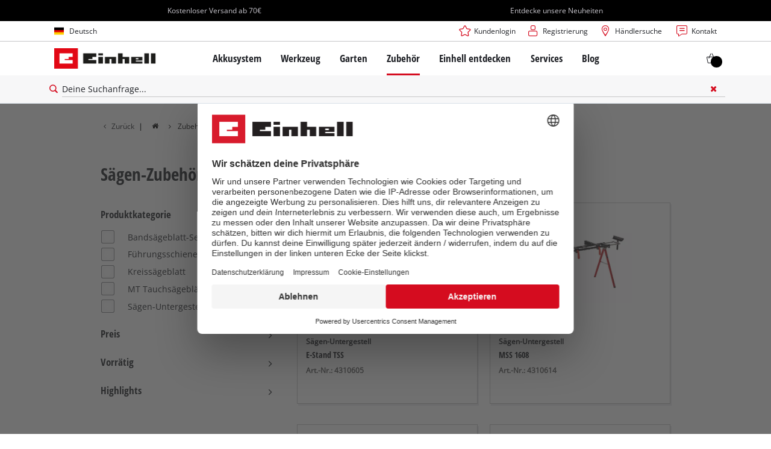

--- FILE ---
content_type: text/html; charset=utf-8
request_url: https://www.einhell.at/zubehoer/werkzeugzubehoer/saegen-zubehoer/
body_size: 20918
content:
<!DOCTYPE html>
<html lang="de">
<head>

<meta charset="utf-8">
<!-- 
	TYPO3 Website - Powered by Communiacs - www.communiacs.de

	This website is powered by TYPO3 - inspiring people to share!
	TYPO3 is a free open source Content Management Framework initially created by Kasper Skaarhoj and licensed under GNU/GPL.
	TYPO3 is copyright 1998-2026 of Kasper Skaarhoj. Extensions are copyright of their respective owners.
	Information and contribution at https://typo3.org/
-->



<title>Entdecke unser Sägen-Zubehör | Einhell.at</title>
<meta name="generator" content="TYPO3 CMS">
<meta name="description" content="Untergestell, Erweiterung u. v. m. für diverse Sägen wie Zug-Kapp-Gehrungssägen oder Tischkreissägen ► Jetzt ansehen!">
<meta name="viewport" content="width=device-width, initial-scale=1.0">
<meta property="og:image" content="https://www.einhell.at/fileadmin/_processed_/1/1/csm_einhell-accessories-tools-accessories-saw-accessories-hero_4319338070.jpg">
<meta property="og:image:url" content="https://www.einhell.at/fileadmin/_processed_/1/1/csm_einhell-accessories-tools-accessories-saw-accessories-hero_4319338070.jpg">
<meta property="og:image:width" content="914">
<meta property="og:image:height" content="480">
<meta property="og:image:alt" content="A man sawing a wooden slat with a cross-cut mitre saw on a base frame.">
<meta name="twitter:card" content="summary">


<link rel="stylesheet" href="/_assets/369fecbaddba51f6af024f761a766400/Assets/css/themes/einhell.css?1761119454" media="all">
<link rel="stylesheet" href="/_assets/369fecbaddba51f6af024f761a766400/Assets/css/app.css?1768386865" media="all">
<link href="/_assets/369fecbaddba51f6af024f761a766400/Assets/css/external/teamviewer.css?1761119454" rel="stylesheet" >
<link href="/_assets/369fecbaddba51f6af024f761a766400/Assets/css/extensions/theme/modules/usps-topbar.css?1763367803" rel="stylesheet" >
<link href="/_assets/369fecbaddba51f6af024f761a766400/Assets/css/extensions/theme/modules/swiper.css?1761119454" rel="stylesheet" >
<link href="/_assets/369fecbaddba51f6af024f761a766400/Assets/css/extensions/itemrepo/cart.css?1761119454" rel="stylesheet" >
<link href="/_assets/369fecbaddba51f6af024f761a766400/Assets/css/extensions/theme/modules/headline-paragraph.css?1761119454" rel="stylesheet" >
<link href="/_assets/369fecbaddba51f6af024f761a766400/Assets/css/extensions/theme/modules/image.css?1761119454" rel="stylesheet" >
<link href="/_assets/369fecbaddba51f6af024f761a766400/Assets/css/extensions/theme/modules/image-preloaded.css?1761119454" rel="stylesheet" >
<link href="/_assets/369fecbaddba51f6af024f761a766400/Assets/css/extensions/theme/modules/teaser-v2.css?1761119454" rel="stylesheet" >
<link href="/_assets/369fecbaddba51f6af024f761a766400/Assets/css/extensions/blog/blog.css?1761119454" rel="stylesheet" >
<link href="/_assets/369fecbaddba51f6af024f761a766400/Assets/css/extensions/theme/modules/navigation-sidebar.css?1761119454" rel="stylesheet" >
<link href="/_assets/369fecbaddba51f6af024f761a766400/Assets/css/extensions/itemrepo/compare-list.css?1761119454" rel="stylesheet" >
<link href="/_assets/369fecbaddba51f6af024f761a766400/Assets/css/extensions/itemrepo/list.css?1768386865" rel="stylesheet" >
<link href="/_assets/369fecbaddba51f6af024f761a766400/Assets/css/extensions/itemrepo/list-filter.css?1766133370" rel="stylesheet" >
<link href="/_assets/369fecbaddba51f6af024f761a766400/Assets/css/extensions/theme/modules/breadcrumb.css?1761119454" rel="stylesheet" >



<script src="/_assets/369fecbaddba51f6af024f761a766400/Assets/vendor/easyXDM.min.js?1761119454"></script>



<!-- Google Consent Mode Default --><script>            window.dataLayer = window.dataLayer || [];
            function gtag(){dataLayer.push(arguments);}

            gtag('consent', 'default', {
                ad_user_data: 'denied',
                ad_personalization: 'denied',
                ad_storage: 'denied',
                analytics_storage: 'denied',
                functionality_storage: 'denied',
                personalization_storage: 'denied',
                security_storage: 'granted'
            });

            gtag('set', 'ads_data_redaction', true);</script><!-- /GCM Default -->    <link href='/_assets/369fecbaddba51f6af024f761a766400/Assets/fonts/icomoon/icomoon.woff?bcwgz8' rel='preload' as='font' crossorigin='crossorigin' type='font/woff'>
    <link href='/_assets/369fecbaddba51f6af024f761a766400/Assets/fonts/icomoon/icomoon.ttf?bcwgz8' rel='preload' as='font' crossorigin='crossorigin' type='font/ttf'>    <script>        window.communiacs_loader = {};
        window.communiacs_loader.options = {};
        window.tx_theme = {};
        window.tx_theme.constants = {};
        window.tx_theme.constants.friendlycaptcha = {};
        window.tx_theme.constants.friendlycaptcha.sitekey = 'FCMG6HK10S6MCDSC';
        window.tx_theme.constants.friendlycaptcha.puzzleEndpoint = 'https://eu-api.friendlycaptcha.eu/api/v1/puzzle';    </script>        <script type="text/plain" data-usercentrics="Google Fonts">        WebFontConfig = {};

        WebFontConfig.google = {
            families: [
                'Roboto:400,700:latin',
                'Open+Sans:400,400i,700,700i',
                'Open+Sans+Condensed:700',
                'Amatic+SC:400,700:latin'
            ]
        };
        (function(d) {
            var wf = d.createElement('script'), s = d.scripts[0];
            wf.src = 'https://ajax.googleapis.com/ajax/libs/webfont/1.6.26/webfont.js';            wf.type = 'text/javascript';            wf.setAttribute('data-usercentrics', 'Google Fonts');
            s.parentNode.insertBefore(wf, s);
        })(document);      var currentBreakpoint;
        </script>	<script type="module" src="https://unpkg.com/friendly-challenge@0.9.11/widget.module.min.js" async defer data-cookiecategory="essential" data-usercentrics="Friendly Captcha"></script>	<script nomodule src="https://unpkg.com/friendly-challenge@0.9.11/widget.min.js" async defer data-cookiecategory="essential" data-usercentrics="Friendly Captcha"></script><meta name="facebook-domain-verification" content="ivr08bwspluac3beung7jgifewfb7f" />
<link rel="shortcut icon" type="image/png" href="/_assets/369fecbaddba51f6af024f761a766400/Assets/favicons/favicon.png">
<link rel="shortcut icon" type="image/png" href="/_assets/369fecbaddba51f6af024f761a766400/Assets/favicons/favicon-32.png" sizes="32x32">
<link rel="shortcut icon" type="image/png" href="/_assets/369fecbaddba51f6af024f761a766400/Assets/favicons/favicon-24.png" sizes="24x24">
<link rel="shortcut icon" type="image/png" href="/_assets/369fecbaddba51f6af024f761a766400/Assets/favicons/favicon-16.png" sizes="16x16">
<link rel="apple-touch-icon" sizes="57x57" href="/_assets/369fecbaddba51f6af024f761a766400/Assets/favicons/apple-touch-icon-57x57.png">
<link rel="apple-touch-icon" sizes="72x72" href="/_assets/369fecbaddba51f6af024f761a766400/Assets/favicons/apple-touch-icon-72x72.png">
<link rel="apple-touch-icon" sizes="76x76" href="/_assets/369fecbaddba51f6af024f761a766400/Assets/favicons/apple-touch-icon-76x76.png">
<link rel="apple-touch-icon" sizes="114x114" href="/_assets/369fecbaddba51f6af024f761a766400/Assets/favicons/apple-touch-icon-114x114.png">
<link rel="apple-touch-icon" sizes="120x120" href="/_assets/369fecbaddba51f6af024f761a766400/Assets/favicons/apple-touch-icon-120x120.png">
<link rel="apple-touch-icon" sizes="144x144" href="/_assets/369fecbaddba51f6af024f761a766400/Assets/favicons/apple-touch-icon-144x144.png">
<link rel="apple-touch-icon" sizes="152x152" href="/_assets/369fecbaddba51f6af024f761a766400/Assets/favicons/apple-touch-icon-152x152.png">

<script type="text/plain" data-usercentrics="BazaarVoice" src="https://apps.bazaarvoice.com/deployments/einhell-at/main_site/production/de_AT/bv.js" async></script><script type="text/plain" data-usercentrics="Zoovu" src="https://js.sitesearch360.com/plugin/bundle/13874.js?123455" async></script>          <!-- Matomo Tag Manager -->
<script type="text/plain" data-usercentrics="Matomo (self hosted)">
var _mtm = window._mtm = window._mtm || [];
_mtm.push({"mtm.startTime": (new Date().getTime()), "event": "mtm.Start"});
var d=document, g=d.createElement('script'), s=d.getElementsByTagName("script")[0];
g.async=true; g.src="https://matomo.einhell-live.de/js/container_g45ksluS.js"; s.parentNode.insertBefore(g,s);
</script>
<!-- End Matomo Tag Manager --><link rel="preload" href="//privacy-proxy.usercentrics.eu/latest/uc-block.bundle.js" as="script">
        <link rel="preconnect" href="//privacy-proxy.usercentrics.eu">
        <script id="usercentrics-cmp" data-language="de" data-settings-id="HG7n4kew4" src="https://web.cmp.usercentrics.eu/ui/loader.js" async></script>        <script type="application/javascript" src="https://privacy-proxy.usercentrics.eu/latest/uc-block.bundle.js"></script>
        <script>
        // (optional) additional configs for the Smart Data Protector
        uc.blockOnly([
          'S1pcEj_jZX', //Google Maps
          'XbzVLbj6w', //BazaarVoice
          'BJz7qNsdj-7', // Youtube
          'qEs4t49Rg', // Trustpilot
          'uJyv6', // Flockler
          'J4VjROu2H' //Zoovu
        ]);
        </script>
        <script>
        // block following scripts
        uc.blockElements({
          'S1pcEj_jZX': '.module-teaser-shoplocator .teaser__content, .shopLocator, .lawn-calculator, .googlemaps, .overlay__placeholder',
          'J4VjROu2H': '#zoovu-assistant',
          'uJyv6-Nm': '.flockler',
          'XbzVLbj6w': '.bv-uc-wrapper',
          'qEs4t49Rg': '.trustpilot-widget-placeholder, .trustpilot-section-placeholder',
          'BJz7qNsdj-7': '.module-video .card__iframe .uc-placeholder'
        });
        uc.reloadOnOptOut('S1pcEj_jZX');
        uc.reloadOnOptIn('BJz7qNsdj-7');
        uc.reloadOnOptIn('qEs4t49Rg');
        </script><!-- Google Tag Manager GA4 --><script type="text/plain" data-usercentrics="Google Tag Manager">(function(w,d,s,l,i){w[l]=w[l]||[];w[l].push({'gtm.start':
new Date().getTime(),event:'gtm.js'});var f=d.getElementsByTagName(s)[0],
j=d.createElement(s),dl=l!='dataLayer'?'&l='+l:'';j.async=true;j.src=
'https://www.googletagmanager.com/gtm.js?id='+i+dl;f.parentNode.insertBefore(j,f);
})(window,document,'script','dataLayer','GTM-W96CHSM');</script><!-- End Google Tag Manager -->
<link rel="canonical" href="https://www.einhell.at/zubehoer/werkzeugzubehoer/saegen-zubehoer/"/>

<link rel="alternate" hreflang="en-DE" href="https://www.einhell.de/en/accessories/tools-accessories/saw-accessories/"/>
<link rel="alternate" hreflang="de-DE" href="https://www.einhell.de/zubehoer/werkzeug-zubehoer/saegen-zubehoer/"/>
<link rel="alternate" hreflang="en-CH" href="https://www.einhell.ch/en/accessories/tools-accessories/saw-accessories/"/>
<link rel="alternate" hreflang="de-CH" href="https://www.einhell.ch/zubehoer/werkzeugzubehoer/saegen-zubehoer/"/>
<link rel="alternate" hreflang="en-RO" href="https://www.einhell.ro/en/accessories/tools-accessories/saw-accessories/"/>
<link rel="alternate" hreflang="ro-RO" href="https://www.einhell.ro/accesorii/accesorii-pentru-masini-unelte/accesorii-pentru-ferastraie/"/>
<link rel="alternate" hreflang="en-TR" href="https://www.einhell.com.tr/en/accessories/tools-accessories/saw-accessories/"/>
<link rel="alternate" hreflang="tr-TR" href="https://www.einhell.com.tr/aksesuarlar/alet-aksesuarlari/testere-aksesuarlari/"/>
<link rel="alternate" hreflang="en-CZ" href="https://www.einhell.cz/en/accessories/tools-accessories/saw-accessories/"/>
<link rel="alternate" hreflang="cs-CZ" href="https://www.einhell.cz/prislusenstvi/prislusenstvi-naradi/prislusenstvi-k-pilam/"/>
<link rel="alternate" hreflang="de-CZ" href="https://www.einhell.cz/de/zubehoer/werkzeugzubehoer/saegen-zubehoer/"/>
<link rel="alternate" hreflang="en-SK" href="https://www.einhell.sk/en/accessories/tools-accessories/saw-accessories/"/>
<link rel="alternate" hreflang="sk-SK" href="https://www.einhell.sk/prislusenstvi/prislusenstvi-naradi/prislusenstvi-k-pilam/"/>
<link rel="alternate" hreflang="en-FR" href="https://www.einhell.fr/en/accessories/tools-accessories/saw-accessories/"/>
<link rel="alternate" hreflang="fr-FR" href="https://www.einhell.fr/accessoires/accessoires-d-outils/accessoires-pour-scies/"/>
<link rel="alternate" hreflang="en-GB" href="https://www.einhell.co.uk/accessories/tools-accessories/saw-accessories/"/>
<link rel="alternate" hreflang="en-AU" href="https://www.ozito.com.au/power-tools/saws/saw-accessories/"/>
<link rel="alternate" hreflang="en-NZ" href="https://www.ozito.co.nz/power-tools/saws/saw-accessories/"/>
<link rel="alternate" hreflang="en-AT" href="https://www.einhell.at/en/accessories/tools-accessories/saw-accessories/"/>
<link rel="alternate" hreflang="de-AT" href="https://www.einhell.at/zubehoer/werkzeugzubehoer/saegen-zubehoer/"/>
<link rel="alternate" hreflang="x-default" href="https://www.einhell.at/en/accessories/tools-accessories/saw-accessories/"/>
</head>
<body class="page-3046 level-3 template-default transition-preload client-dach site-de_AT">    <!-- Google Tag Manager GA4 (noscript) -->
    <noscript><iframe src="https://www.googletagmanager.com/ns.html?id=GTM-W96CHSM"
    height="0" width="0" style="display:none;visibility:hidden"></iframe></noscript>
    <!-- End Google Tag Manager (noscript) -->


<script>
  uc.setCustomTranslations({
    en: {
      ACCEPT: "Akzeptieren",
      MORE_INFO: "Cookie-Einstellungen",
      DEFAULT_DESCRIPTION: "Wir verwenden einen Drittanbieterdienst, der möglicherweise Daten über deine Aktivitäten sammelt. Um diesen Inhalt anzeigen zu können, musst du explizit deine Zustimmung für %TECHNOLOGY_NAME% erteilen.",
      DEFAULT_TITLE: "Wir benötigen deine Zustimmung, um %TECHNOLOGY_NAME% laden zu können!"
    },
    'de': {
      ACCEPT: "Akzeptieren",
      MORE_INFO: "Cookie-Einstellungen",
      DEFAULT_DESCRIPTION: "Wir verwenden einen Drittanbieterdienst, der möglicherweise Daten über deine Aktivitäten sammelt. Um diesen Inhalt anzeigen zu können, musst du explizit deine Zustimmung für %TECHNOLOGY_NAME% erteilen.",
      DEFAULT_TITLE: "Wir benötigen deine Zustimmung, um %TECHNOLOGY_NAME% laden zu können!"
    }
  });</script>

<script>
  if (!window.tx_itemrepo) {
    window.tx_itemrepo = {}
  }

  if (!window.tx_itemrepo.currency) {
    window.tx_itemrepo.currency = "EUR"
  }

  if (!window.tx_itemrepo.currencyLocale) {
    window.tx_itemrepo.currencyLocale = "de-DE"
  }
</script>


  <script type="application/ld+json">
  {
    "@context": "https://schema.org",
    "@type": "LocalBusiness",
    "@id": "https://www.einhell.at/#localbusiness",
    "name": "Einhell Germany AG - Standort Landau/Isar",
    "parentOrganization": {
      "@type": "Organization",
      "@id": "https://www.einhell.com/#organization",
      "name": "Einhell Germany AG",
      "url": "https://www.einhell.com"
    },
    "description": "Vom Akkubohrschrauber bis zum elektrischen Rasenmäher: Die Einhell entwickelt und verkauft hochmoderne Werkzeuge für Do-It-Yourself Enthusiasten, Hobbygärtner und Heimwerker. Unsere breite Produktpalette deckt vielfältige Anwendungsmöglichkeiten in Heim und Garten sowie Garage und Werkstatt ab. Zusätzlich zur zuverlässigen Qualität, dem umfangreichen Service und herausragendem Preis-Leistungs-Verhältnis steht die Marke Einhell für Freiheit, Einfachheit, Sicherheit und Spaß bei der Umsetzung eigener Projekte.",
    "telephone": "+49 9951 942-0",
    "faxNumber": "+49 9951 1702",
    "email": "info@einhell.de",
    "address": {
      "@type": "PostalAddress",
      "streetAddress": "Wiesenweg 22",
      "addressLocality": "Landau/Isar",
      "postalCode": "94405",
      "addressCountry": "DE"
    },
    "sameAs": [
    "https://www.facebook.com/Einhell",
    "https://www.youtube.com/c/einhell",
    "https://www.instagram.com/einhell_dach/",
    "https://www.tiktok.com/@einhell_ag",
    "https://de.pinterest.com/einhell_dach/",
    "https://www.linkedin.com/company/einhell-germany-ag"
    ],
    "logo": "https://www.einhell.at/_assets/369fecbaddba51f6af024f761a766400/Assets/img/logo.png",
    "image": "https://www.einhell.at/_assets/369fecbaddba51f6af024f761a766400/Assets/img/logo.png",
    "priceRange": "$$",
    "url": "https://www.einhell.at"
  }
</script>


<div class="clicker"></div>

<div class="frc-captcha" data-start="none" style="display:none;"></div>

    
  
  
      <script type="module" crossorigin src="https://compare-list-preview.einhell-live.de/index.js"></script>
      <link rel="stylesheet" crossorigin href="https://compare-list-preview.einhell-live.de/style.css">

      <div id="compareListData" data-comparelist-enabled="1"
           data-locale="de_AT"
           data-env="live"
           data-website="einhell.at"
           data-compare-list-url="https://www.einhell.at/vergleichsliste/"></div>

      <div id="compareListContainerApp"></div>
    

  

  


  




  

  


<div id="page-top" class="skip-to-content -border-bottom">
  <div class="skip-link-nav visually-hidden-focusable inner__wrap -max-width-limited">
    <span id="jumpmark-main-content-link" class="skip-link" tabindex="0">
      Zum Hauptinhalt springen
    </span>
    <span id="jumpmark-search-link" class="skip-link" tabindex="0">
      Zur Suche springen
    </span>
    <span id="jumpmark-main-menu-link" class="skip-link" tabindex="0">
      Zur Hauptnavigation springen
    </span>
  </div>
</div>
<div class="page" data-free-item-error="Der Artikel kann aufgrund der aktuellen Aktion nicht erneut in den Warenkorb gelegt werden." data-shippingfee="4.90" data-shippingthreshold="70.00">

  
  

  <script>
      window.addEventListener('DOMContentLoaded', function () {
        let isTeamviewerwAccepted = (localStorage.getItem('teamviewer') === 'true');
        if (isTeamviewerwAccepted) {
          $.getScript('https://cdn.engage.teamviewer.com/cdn/js/k8qhoof6dt.js', function () {
            window.postMessage("CV_sent");
          });
        }
      })
  </script>

  <header
    class="page__header nav-search  -cart-badge">
    






    
  

  <div class="header__uspsbar  -double ">
    <div class="inner__wrap -max-width-limited">
      
        <div class="header-uspsbar__swiper swiper-container" data-autoplay-delay="5000">
          <div class="swiper-wrapper">
            
              <div class="swiper-slide header-uspsbar__slide">
                
                    <div class="swiper-slide--inner">
                      
  
  
    <span class="usp__text ">Kostenloser Versand ab 70€</span>
  

                    </div>
                  
              </div>
            
              <div class="swiper-slide header-uspsbar__slide">
                
                    <a href="https://www.einhell.at/produktneuheiten/" class="swiper-slide--inner header-uspsbar__slide">
                      
  
  
    <span class="usp__text -lnk-alpha">Entdecke unsere Neuheiten</span>
  

                    </a>
                  
              </div>
            
          </div>
        </div>
      
    </div>
  </div>





    <div class="header__topbar">
      <div class="inner__wrap -max-width-limited">
        <nav class="module-nav module-nav--lang">
          

  <div class="nav__meta nav__meta--lang">
    <div class="nav__lang">
      
        
      
        
          
          <div class="nav__current">
            <div class="current__flag flags-de">
              <span class="flag__label flag__label--mobile">DE</span>
              <span class="flag__label flag__label--desktop">Deutsch</span>
            </div>
          </div>
        
      
      <div class="nav__available">
        <div class="available__label heading delta">
          
          <div class="close-icon" tabindex="-1"><span></span></div>
        </div>
        
          
        
          
              
              <div class="available__lang">
                <div class="current__flag flags-de" tabindex="-1">
                  <span class="flag__label flag__label--mobile"></span>
                  <span class="flag__label flag__label--desktop">Deutsch</span>
                </div>
              </div>
            
        
        
          
              
                  <div class="available__lang">
                    <a href="/en/accessories/tools-accessories/saw-accessories/" tabindex="-1">
                      <div class="lang__flag flags-gb">
                        <span class="flag__label">English</span>
                      </div>
                    </a>
                  </div>
                
            
        
          
        
        
      </div>
    </div>
  </div>



          <button class="nav-lang__submenu-button" aria-label="Ändere die Sprache" tabindex="0">
            <svg xmlns="http://www.w3.org/2000/svg" width="18" height="18" viewBox="0 0 24 24"><path fill="currentColor" d="M12.6 12L8 7.4L9.4 6l6 6l-6 6L8 16.6z"></path></svg>
          </button>
        </nav>
        <div class="meta-image">
          
        </div>
        <nav class="module-nav module-nav--meta">
          


    
    
    
        



<script>
    if (!window.app) {
        window.app = {};
    }
    if (!window.app.login)
    {
        window.app.login = {}
    }

    window.app.login.keycloakBaseUrl = 'https://auth.einhell.com/auth/'
    window.app.login.syliusCookieDomain = 'einhell.at'
    window.app.login.keycloakRealm = 'master'
    window.app.login.keycloakApplicationId = 'typo3'
    window.app.login.siteLanguageHrefLang = 'de-AT'
    window.app.login.keycloakLocale = 'de-DE'
    window.app.login.privacylink = 'https://www.einhell.at/datenschutz/'
    window.app.login.dashboardlink = 'https://www.einhell.at/benutzerkonto/'
    window.app.login.translationsAssetsPath = '/_assets/369fecbaddba51f6af024f761a766400/Translations/login';
</script>
<menu id="login" class="module-nav__lvl1 tx-theme tx-theme--login"></menu>


    
    <menu class="module-nav__lvl1">
        
            <li class="module-nav__item">
                <a href="/haendlersuche/" tabindex="-1" >
                <span class=" icon-map-marker-before">Händlersuche</span>
                </a>
                
            </li>
        
            <li class="module-nav__item">
                <a href="/services/kontakt/" tabindex="-1" >
                <span class=" icon-contact-before">Kontakt</span>
                </a>
                
            </li>
        
    </menu>









        </nav>
      </div>
    </div>
    <div class="header__header" data-overview-label="Übersicht">
      <div class="inner__wrap -max-width-limited">
        <div class="module-logo">
          <a href="/"><img src="/_assets/369fecbaddba51f6af024f761a766400/Assets/img/logo.png" width="376" height="76"   alt="&#039;EINHELL. Cordless Excellence. - Official brand&#039;" ></a>
        </div>
        <nav class="module-nav module-nav--main">
          


  
  
    <menu class="module-nav__lvl1">
      
  
    
    
    
    
    
      
        
      
        
      
        
      
        
      
        
      
    
    <li
            class="module-nav__item module-nav__item--hasSubpages  ">
      
          <a href="/akkusystem/"    >
          
          <span
                  class="heading delta">Akkusystem</span>
          </a>
        
      
        <button class="menu__submenu-button menu__submenu-button-lvl1 " aria-label="Öffne Untermenü"  tabindex="0">
        <svg xmlns="http://www.w3.org/2000/svg" width="32" height="32" viewBox="0 0 24 24"><path fill="currentColor" d="M12.6 12L8 7.4L9.4 6l6 6l-6 6L8 16.6z"></path></svg>
        </button>
        
  
    <menu class="module-nav__lvl2">
      
  
    
    
    
    
    
      
        
      
        
      
    
    <li
            class="module-nav__item module-nav__item--hasSubpages  module-nav__item--disabledLink ">
      
            <span
                    class="heading epsilon">Einhell Akkusystem</span>
        
      
        <button class="menu__submenu-button  menu__submenu-button-lvl2" aria-label="Öffne Untermenü" tabindex="-1">
        <svg xmlns="http://www.w3.org/2000/svg" width="32" height="32" viewBox="0 0 24 24"><path fill="currentColor" d="M12.6 12L8 7.4L9.4 6l6 6l-6 6L8 16.6z"></path></svg>
        </button>
        
  
    <menu class="module-nav__lvl3">
      
  
    
    
    
    
    
    <li
            class="module-nav__item  ">
      
          <a href="/akkusystem/"    >
          
          <span
                  class="">Das Power X-Change Akkusystem</span>
          </a>
        
      
    </li>
  
    
    
    
    
    
    <li
            class="module-nav__item  ">
      
          <a href="/akkusystem/produktberater/"    >
          
          <span
                  class="">Power X-Change Produktberater</span>
          </a>
        
      
    </li>
  
  

    </menu>

      
    </li>
  
    
    
    
    
    
      
        
      
        
      
        
      
    
    <li
            class="module-nav__item module-nav__item--hasSubpages  module-nav__item--disabledLink ">
      
            <span
                    class="heading epsilon">Technik</span>
        
      
        <button class="menu__submenu-button  menu__submenu-button-lvl2" aria-label="Öffne Untermenü" tabindex="-1">
        <svg xmlns="http://www.w3.org/2000/svg" width="32" height="32" viewBox="0 0 24 24"><path fill="currentColor" d="M12.6 12L8 7.4L9.4 6l6 6l-6 6L8 16.6z"></path></svg>
        </button>
        
  
    <menu class="module-nav__lvl3">
      
  
    
    
    
    
    
    <li
            class="module-nav__item  ">
      
          <a href="/akkusystem/akkutechnik/"    >
          
          <span
                  class="">Akkutechnik</span>
          </a>
        
      
    </li>
  
    
    
    
    
    
    <li
            class="module-nav__item  ">
      
          <a href="/brushless/"    >
          
          <span
                  class="">Brushless</span>
          </a>
        
      
    </li>
  
    
    
    
    
    
    <li
            class="module-nav__item  ">
      
          <a href="/gefaelschte-akkus/"    >
          
          <span
                  class="">Akkus: Einhell Original vs. Nachbau</span>
          </a>
        
      
    </li>
  
  

    </menu>

      
    </li>
  
    
    
    
    
    
      
        
      
        
      
        
      
        
      
    
    <li
            class="module-nav__item module-nav__item--hasSubpages  module-nav__item--disabledLink ">
      
            <span
                    class="heading epsilon">PROFESSIONAL</span>
        
      
        <button class="menu__submenu-button  menu__submenu-button-lvl2" aria-label="Öffne Untermenü" tabindex="-1">
        <svg xmlns="http://www.w3.org/2000/svg" width="32" height="32" viewBox="0 0 24 24"><path fill="currentColor" d="M12.6 12L8 7.4L9.4 6l6 6l-6 6L8 16.6z"></path></svg>
        </button>
        
  
    <menu class="module-nav__lvl3">
      
  
    
    
    
    
    
    <li
            class="module-nav__item  ">
      
          <a href="/professional/"    >
          
          <span
                  class="">Über Einhell PROFESSIONAL</span>
          </a>
        
      
    </li>
  
    
    
    
    
    
    <li
            class="module-nav__item  ">
      
          <a href="/battery-system/professional/alle-professional-geraete/"    >
          
          <span
                  class="">Alle PROFESSIONAL Geräte</span>
          </a>
        
      
    </li>
  
    
    
    
    
    
    <li
            class="module-nav__item  ">
      
          <a href="/battery-system/professional/power-x-change-werkzeuge/"    >
          
          <span
                  class="">PROFESSIONAL Werkzeuge</span>
          </a>
        
      
    </li>
  
    
    
    
    
    
    <li
            class="module-nav__item  ">
      
          <a href="/akkusystem/power-x-change-in-der-werkstatt-1/"    >
          
          <span
                  class="">PROFESSIONAL Gartengeräte</span>
          </a>
        
      
    </li>
  
  

    </menu>

      
    </li>
  
    
    
    
    
    
      
        
      
        
      
        
      
    
    <li
            class="module-nav__item module-nav__item--hasSubpages  module-nav__item--disabledLink ">
      
            <span
                    class="heading epsilon">Power X-Change Geräte</span>
        
      
        <button class="menu__submenu-button  menu__submenu-button-lvl2" aria-label="Öffne Untermenü" tabindex="-1">
        <svg xmlns="http://www.w3.org/2000/svg" width="32" height="32" viewBox="0 0 24 24"><path fill="currentColor" d="M12.6 12L8 7.4L9.4 6l6 6l-6 6L8 16.6z"></path></svg>
        </button>
        
  
    <menu class="module-nav__lvl3">
      
  
    
    
    
    
    
    <li
            class="module-nav__item  ">
      
          <a href="/power-x-change/"    >
          
          <span
                  class="">Alle Power X-Change Geräte</span>
          </a>
        
      
    </li>
  
    
    
    
    
    
    <li
            class="module-nav__item  ">
      
          <a href="/akkusystem/power-x-change-in-der-werkstatt/"    >
          
          <span
                  class="">Power X-Change Werkzeuge</span>
          </a>
        
      
    </li>
  
    
    
    
    
    
    <li
            class="module-nav__item  ">
      
          <a href="/akkusystem/alle-power-x-change-geraete/power-x-change-gartengeraete/"    >
          
          <span
                  class="">Power X-Change Gartengeräte</span>
          </a>
        
      
    </li>
  
  

    </menu>

      
    </li>
  
    
    
    
    
    
      
        
      
        
      
        
      
        
      
    
    <li
            class="module-nav__item module-nav__item--hasSubpages  module-nav__item--disabledLink ">
      
            <span
                    class="heading epsilon">Akkus &amp; Ladegeräte</span>
        
      
        <button class="menu__submenu-button  menu__submenu-button-lvl2" aria-label="Öffne Untermenü" tabindex="-1">
        <svg xmlns="http://www.w3.org/2000/svg" width="32" height="32" viewBox="0 0 24 24"><path fill="currentColor" d="M12.6 12L8 7.4L9.4 6l6 6l-6 6L8 16.6z"></path></svg>
        </button>
        
  
    <menu class="module-nav__lvl3">
      
  
    
    
    
    
    
    <li
            class="module-nav__item  ">
      
          <a href="/zubehoer/akkus-ladegeraete/akkus/"    >
          
          <span
                  class="">Akkus</span>
          </a>
        
      
    </li>
  
    
    
    
    
    
    <li
            class="module-nav__item  ">
      
          <a href="/zubehoer/akkus-ladegeraete/ladegeraete/"    >
          
          <span
                  class="">Ladegeräte</span>
          </a>
        
      
    </li>
  
    
    
    
    
    
    <li
            class="module-nav__item  ">
      
          <a href="/zubehoer/akkus-ladegeraete/starter-kits/"    >
          
          <span
                  class=" Starter Kits">Starter Kits</span>
          </a>
        
      
    </li>
  
    
    
    
    
    
    <li
            class="module-nav__item  ">
      
          <a href="/zubehoer/akkus-ladegeraete/"    >
          
          <span
                  class="">Akku-Zubehör</span>
          </a>
        
      
    </li>
  
  

    </menu>

      
    </li>
  
  

    </menu>

      
    </li>
  
    
    
    
    
    
      
        
      
        
      
        
      
        
      
        
      
        
      
        
      
        
      
    
    <li
            class="module-nav__item module-nav__item--hasSubpages  ">
      
          <a href="/werkzeug/"    >
          
          <span
                  class="heading delta">Werkzeug</span>
          </a>
        
      
        <button class="menu__submenu-button menu__submenu-button-lvl1 " aria-label="Öffne Untermenü"  tabindex="0">
        <svg xmlns="http://www.w3.org/2000/svg" width="32" height="32" viewBox="0 0 24 24"><path fill="currentColor" d="M12.6 12L8 7.4L9.4 6l6 6l-6 6L8 16.6z"></path></svg>
        </button>
        
  
    <menu class="module-nav__lvl2">
      
  
    
    
    
    
    
      
        
      
        
      
        
      
        
      
        
      
        
      
        
      
        
      
        
      
        
      
        
      
        
      
        
      
        
      
        
      
    
    <li
            class="module-nav__item module-nav__item--hasSubpages  ">
      
          <a href="/werkzeug/elektrowerkzeuge/"    >
          
          <span
                  class="heading epsilon">Elektrowerkzeuge</span>
          </a>
        
      
        <button class="menu__submenu-button  menu__submenu-button-lvl2" aria-label="Öffne Untermenü" tabindex="-1">
        <svg xmlns="http://www.w3.org/2000/svg" width="32" height="32" viewBox="0 0 24 24"><path fill="currentColor" d="M12.6 12L8 7.4L9.4 6l6 6l-6 6L8 16.6z"></path></svg>
        </button>
        
  
    <menu class="module-nav__lvl3">
      
  
    
    
    
    
    
    <li
            class="module-nav__item  ">
      
          <a href="/werkzeug/elektrowerkzeuge/akkuschrauber/"    >
          
          <span
                  class="">Akkuschrauber</span>
          </a>
        
      
    </li>
  
    
    
    
    
    
    <li
            class="module-nav__item  ">
      
          <a href="/werkzeug/elektrowerkzeuge/bohrmaschinen/"    >
          
          <span
                  class="">Bohrmaschinen</span>
          </a>
        
      
    </li>
  
    
    
    
    
    
    <li
            class="module-nav__item  ">
      
          <a href="/werkzeug/elektrowerkzeuge/bohrhaemmer/"    >
          
          <span
                  class="">Bohrhämmer</span>
          </a>
        
      
    </li>
  
    
    
    
    
    
    <li
            class="module-nav__item  ">
      
          <a href="/werkzeug/elektrowerkzeuge/winkelschleifer/"    >
          
          <span
                  class="">Winkelschleifer</span>
          </a>
        
      
    </li>
  
    
    
    
    
    
    <li
            class="module-nav__item  ">
      
          <a href="/werkzeug/elektrowerkzeuge/multifunktionswerkzeuge/"    >
          
          <span
                  class="">Multifunktionswerkzeuge</span>
          </a>
        
      
    </li>
  
    
    
    
    
    
    <li
            class="module-nav__item  ">
      
          <a href="/werkzeug/elektrowerkzeuge/holzfraesen/"    >
          
          <span
                  class="">Holzfräsen</span>
          </a>
        
      
    </li>
  
    
    
    
    
    
    <li
            class="module-nav__item  ">
      
          <a href="/werkzeug/elektrowerkzeuge/saegen/"    >
          
          <span
                  class="">Sägen</span>
          </a>
        
      
    </li>
  
    
    
    
    
    
    <li
            class="module-nav__item  ">
      
          <a href="/werkzeug/elektrowerkzeuge/elektrohobel/"    >
          
          <span
                  class="">Elektrohobel</span>
          </a>
        
      
    </li>
  
    
    
    
    
    
    <li
            class="module-nav__item  ">
      
          <a href="/werkzeug/elektrowerkzeuge/schleifmaschinen/"    >
          
          <span
                  class="">Schleifmaschinen</span>
          </a>
        
      
    </li>
  
    
    
    
    
    
    <li
            class="module-nav__item  ">
      
          <a href="/werkzeug/elektrowerkzeuge/wandbearbeitungsgeraete/"    >
          
          <span
                  class="">Wandbearbeitungsgeräte</span>
          </a>
        
      
    </li>
  
    
    
    
    
    
    <li
            class="module-nav__item  ">
      
          <a href="/werkzeug/elektrowerkzeuge/ruehrwerke/"    >
          
          <span
                  class="">Rührwerke</span>
          </a>
        
      
    </li>
  
    
    
    
    
    
    <li
            class="module-nav__item  ">
      
          <a href="/werkzeug/elektrowerkzeuge/farbspruehgeraete/"    >
          
          <span
                  class="">Farbsprühgeräte</span>
          </a>
        
      
    </li>
  
    
    
    
    
    
    <li
            class="module-nav__item  ">
      
          <a href="/werkzeug/elektrowerkzeuge/lampen/"    >
          
          <span
                  class="">Lampen</span>
          </a>
        
      
    </li>
  
    
    
    
    
    
    <li
            class="module-nav__item  ">
      
          <a href="/werkzeug/elektrowerkzeuge/messgeraete/"    >
          
          <span
                  class="">Messgeräte</span>
          </a>
        
      
    </li>
  
    
    
    
    
    
    <li
            class="module-nav__item  ">
      
          <a href="/werkzeug/elektrowerkzeuge/weitere-werkzeuge/"    >
          
          <span
                  class="">Weitere Werkzeuge</span>
          </a>
        
      
    </li>
  
  

    </menu>

      
    </li>
  
    
    
    
    
    
      
        
      
        
      
        
      
        
      
        
      
        
      
        
      
        
      
        
      
        
      
        
      
    
    <li
            class="module-nav__item module-nav__item--hasSubpages  ">
      
          <a href="/werkzeug/stationaere-maschinen/"    >
          
          <span
                  class="heading epsilon">Stationäre Maschinen</span>
          </a>
        
      
        <button class="menu__submenu-button  menu__submenu-button-lvl2" aria-label="Öffne Untermenü" tabindex="-1">
        <svg xmlns="http://www.w3.org/2000/svg" width="32" height="32" viewBox="0 0 24 24"><path fill="currentColor" d="M12.6 12L8 7.4L9.4 6l6 6l-6 6L8 16.6z"></path></svg>
        </button>
        
  
    <menu class="module-nav__lvl3">
      
  
    
    
    
    
    
    <li
            class="module-nav__item  ">
      
          <a href="/werkzeug/stationaere-maschinen/tischkreissaegen/"    >
          
          <span
                  class="">Tischkreissägen</span>
          </a>
        
      
    </li>
  
    
    
    
    
    
    <li
            class="module-nav__item  ">
      
          <a href="/werkzeug/stationaere-maschinen/bandsaegen/"    >
          
          <span
                  class="">Bandsägen</span>
          </a>
        
      
    </li>
  
    
    
    
    
    
    <li
            class="module-nav__item  ">
      
          <a href="/werkzeug/stationaere-maschinen/kappsaegen/"    >
          
          <span
                  class="">Kappsägen</span>
          </a>
        
      
    </li>
  
    
    
    
    
    
    <li
            class="module-nav__item  ">
      
          <a href="/werkzeug/stationaere-maschinen/kompressoren/"    >
          
          <span
                  class="">Kompressoren</span>
          </a>
        
      
    </li>
  
    
    
    
    
    
    <li
            class="module-nav__item  ">
      
          <a href="/werkzeug/stationaere-maschinen/stein-fliesenschneider/"    >
          
          <span
                  class="">Stein- / Fliesenschneider</span>
          </a>
        
      
    </li>
  
    
    
    
    
    
    <li
            class="module-nav__item  ">
      
          <a href="/werkzeug/stationaere-maschinen/bandschleifer/"    >
          
          <span
                  class="">Bandschleifer</span>
          </a>
        
      
    </li>
  
    
    
    
    
    
    <li
            class="module-nav__item  ">
      
          <a href="/werkzeug/stationaere-maschinen/doppelschleifer/"    >
          
          <span
                  class="">Doppelschleifer</span>
          </a>
        
      
    </li>
  
    
    
    
    
    
    <li
            class="module-nav__item  ">
      
          <a href="/werkzeug/stationaere-maschinen/stromerzeuger/"    >
          
          <span
                  class="">Stromerzeuger</span>
          </a>
        
      
    </li>
  
    
    
    
    
    
    <li
            class="module-nav__item  ">
      
          <a href="/werkzeug/stationaere-maschinen/saeulenbohrmaschinen/"    >
          
          <span
                  class="">Säulenbohrmaschinen</span>
          </a>
        
      
    </li>
  
    
    
    
    
    
    <li
            class="module-nav__item  ">
      
          <a href="/werkzeug/stationaere-maschinen/saegekettenschaerfgeraete/"    >
          
          <span
                  class="">Sägekettenschärfgeräte</span>
          </a>
        
      
    </li>
  
    
    
    
    
    
    <li
            class="module-nav__item  ">
      
          <a href="/werkzeug/stationaere-maschinen/weitere-maschinen/"    >
          
          <span
                  class="">Weitere Maschinen</span>
          </a>
        
      
    </li>
  
  

    </menu>

      
    </li>
  
    
    
    
    
    
      
        
      
        
      
        
      
        
      
        
      
    
    <li
            class="module-nav__item module-nav__item--hasSubpages  ">
      
          <a href="/werkzeug/reinigungsgeraete/"    >
          
          <span
                  class="heading epsilon">Reinigungsgeräte</span>
          </a>
        
      
        <button class="menu__submenu-button  menu__submenu-button-lvl2" aria-label="Öffne Untermenü" tabindex="-1">
        <svg xmlns="http://www.w3.org/2000/svg" width="32" height="32" viewBox="0 0 24 24"><path fill="currentColor" d="M12.6 12L8 7.4L9.4 6l6 6l-6 6L8 16.6z"></path></svg>
        </button>
        
  
    <menu class="module-nav__lvl3">
      
  
    
    
    
    
    
    <li
            class="module-nav__item  ">
      
          <a href="/werkzeug/reinigungsgeraete/nass-trockensauger/"    >
          
          <span
                  class="">Nass- / Trockensauger</span>
          </a>
        
      
    </li>
  
    
    
    
    
    
    <li
            class="module-nav__item  ">
      
          <a href="/werkzeug/reinigungsgeraete/aschesauger/"    >
          
          <span
                  class="">Aschesauger</span>
          </a>
        
      
    </li>
  
    
    
    
    
    
    <li
            class="module-nav__item  ">
      
          <a href="/werkzeug/reinigungsgeraete/hochdruckreiniger/"    >
          
          <span
                  class="">Hochdruckreiniger</span>
          </a>
        
      
    </li>
  
    
    
    
    
    
    <li
            class="module-nav__item  ">
      
          <a href="/werkzeug/reinigungsgeraete/flaechen-fugenreiniger/"    >
          
          <span
                  class="">Flächen- / Fugenreiniger</span>
          </a>
        
      
    </li>
  
    
    
    
    
    
    <li
            class="module-nav__item  ">
      
          <a href="/werkzeug/reinigungsgeraete/weitere-reinigungsgeraete/"    >
          
          <span
                  class="">Weitere Reinigungsgeräte</span>
          </a>
        
      
    </li>
  
  

    </menu>

      
    </li>
  
    
    
    
    
    
      
        
      
        
      
        
      
        
      
        
      
    
    <li
            class="module-nav__item module-nav__item--hasSubpages  ">
      
          <a href="/werkzeug/autotechnik/"    >
          
          <span
                  class="heading epsilon">Autotechnik</span>
          </a>
        
      
        <button class="menu__submenu-button  menu__submenu-button-lvl2" aria-label="Öffne Untermenü" tabindex="-1">
        <svg xmlns="http://www.w3.org/2000/svg" width="32" height="32" viewBox="0 0 24 24"><path fill="currentColor" d="M12.6 12L8 7.4L9.4 6l6 6l-6 6L8 16.6z"></path></svg>
        </button>
        
  
    <menu class="module-nav__lvl3">
      
  
    
    
    
    
    
    <li
            class="module-nav__item  ">
      
          <a href="/werkzeug/autotechnik/auto-kompressoren/"    >
          
          <span
                  class="">Auto-Kompressoren</span>
          </a>
        
      
    </li>
  
    
    
    
    
    
    <li
            class="module-nav__item  ">
      
          <a href="/werkzeug/autotechnik/starthilfe/"    >
          
          <span
                  class="">Starthilfe</span>
          </a>
        
      
    </li>
  
    
    
    
    
    
    <li
            class="module-nav__item  ">
      
          <a href="/werkzeug/autotechnik/poliermaschinen/"    >
          
          <span
                  class="">Poliermaschinen</span>
          </a>
        
      
    </li>
  
    
    
    
    
    
    <li
            class="module-nav__item  ">
      
          <a href="/werkzeug/autotechnik/batterieladegeraete/"    >
          
          <span
                  class="">Batterieladegeräte</span>
          </a>
        
      
    </li>
  
    
    
    
    
    
    <li
            class="module-nav__item  ">
      
          <a href="/werkzeug/autotechnik/schlagschrauber/"    >
          
          <span
                  class="">Schlagschrauber</span>
          </a>
        
      
    </li>
  
  

    </menu>

      
    </li>
  
    
    
    
    
    
      
        
      
    
    <li
            class="module-nav__item module-nav__item--hasSubpages  ">
      
          <a href="/werkzeug/heizgeraete/"    >
          
          <span
                  class="heading epsilon">Heizgeräte</span>
          </a>
        
      
        <button class="menu__submenu-button  menu__submenu-button-lvl2" aria-label="Öffne Untermenü" tabindex="-1">
        <svg xmlns="http://www.w3.org/2000/svg" width="32" height="32" viewBox="0 0 24 24"><path fill="currentColor" d="M12.6 12L8 7.4L9.4 6l6 6l-6 6L8 16.6z"></path></svg>
        </button>
        
  
    <menu class="module-nav__lvl3">
      
  
    
    
    
    
    
    <li
            class="module-nav__item  ">
      
          <a href="/werkzeug/heizgeraete/gasheizgeraete/"    >
          
          <span
                  class="">Gasheizgeräte</span>
          </a>
        
      
    </li>
  
  

    </menu>

      
    </li>
  
    
    
    
    
    
    <li
            class="module-nav__item  ">
      
          <a href="https://www.einhell.at/produktneuheiten#werkzeug"    >
          
          <span
                  class="heading epsilon">Produktneuheiten</span>
          </a>
        
      
    </li>
  
    
    
    
    
    
    <li
            class="module-nav__item  ">
      
          <a href="https://www.einhell.at/angebote/#werkzeug"    >
          
          <span
                  class="heading epsilon">Angebote</span>
          </a>
        
      
    </li>
  
    
    
    
    
    
    <li
            class="module-nav__item  ">
      
          <a href="/merchandise/"    >
          
          <span
                  class="heading epsilon">Merchandise</span>
          </a>
        
      
    </li>
  
  

    </menu>

      
    </li>
  
    
    
    
    
    
      
        
      
        
      
        
      
        
      
        
      
        
      
        
      
        
      
        
      
        
      
        
      
        
      
        
      
    
    <li
            class="module-nav__item module-nav__item--hasSubpages  ">
      
          <a href="/garten/"    >
          
          <span
                  class="heading delta">Garten</span>
          </a>
        
      
        <button class="menu__submenu-button menu__submenu-button-lvl1 " aria-label="Öffne Untermenü"  tabindex="0">
        <svg xmlns="http://www.w3.org/2000/svg" width="32" height="32" viewBox="0 0 24 24"><path fill="currentColor" d="M12.6 12L8 7.4L9.4 6l6 6l-6 6L8 16.6z"></path></svg>
        </button>
        
  
    <menu class="module-nav__lvl2">
      
  
    
    
    
    
    
      
        
      
        
      
        
      
        
      
        
      
    
    <li
            class="module-nav__item module-nav__item--hasSubpages  ">
      
          <a href="/garten/rasenmaeher/"    >
          
          <span
                  class="heading epsilon">Rasenmäher</span>
          </a>
        
      
        <button class="menu__submenu-button  menu__submenu-button-lvl2" aria-label="Öffne Untermenü" tabindex="-1">
        <svg xmlns="http://www.w3.org/2000/svg" width="32" height="32" viewBox="0 0 24 24"><path fill="currentColor" d="M12.6 12L8 7.4L9.4 6l6 6l-6 6L8 16.6z"></path></svg>
        </button>
        
  
    <menu class="module-nav__lvl3">
      
  
    
    
    
    
    
    <li
            class="module-nav__item  ">
      
          <a href="/garten/rasenmaeher/akku-rasenmaeher/"    >
          
          <span
                  class="">Akku-Rasenmäher</span>
          </a>
        
      
    </li>
  
    
    
    
    
    
    <li
            class="module-nav__item  ">
      
          <a href="/garten/rasenmaeher/benzin-rasenmaeher/"    >
          
          <span
                  class="">Benzin-Rasenmäher</span>
          </a>
        
      
    </li>
  
    
    
    
    
    
    <li
            class="module-nav__item  ">
      
          <a href="/garten/rasenmaeher/elektro-rasenmaeher/"    >
          
          <span
                  class="">Elektro-Rasenmäher</span>
          </a>
        
      
    </li>
  
    
    
    
    
    
    <li
            class="module-nav__item  ">
      
          <a href="/garten/rasenmaeher/handrasenmaeher/"    >
          
          <span
                  class="">Handrasenmäher</span>
          </a>
        
      
    </li>
  
    
    
    
    
    
    <li
            class="module-nav__item  ">
      
          <a href="/garten/rasenmaeher/maehroboter/"    >
          
          <span
                  class="">Mähroboter</span>
          </a>
        
      
    </li>
  
  

    </menu>

      
    </li>
  
    
    
    
    
    
    <li
            class="module-nav__item  ">
      
          <a href="/garten/vertikutierer/"    >
          
          <span
                  class="heading epsilon">Vertikutierer</span>
          </a>
        
      
    </li>
  
    
    
    
    
    
    <li
            class="module-nav__item  ">
      
          <a href="/garten/gartengeraete/bodenhacken/"    >
          
          <span
                  class="heading epsilon">Bodenhacken</span>
          </a>
        
      
    </li>
  
    
    
    
    
    
      
        
      
        
      
    
    <li
            class="module-nav__item module-nav__item--hasSubpages  ">
      
          <a href="/garten/trimmer-sensen/"    >
          
          <span
                  class="heading epsilon">Trimmer / Sensen</span>
          </a>
        
      
        <button class="menu__submenu-button  menu__submenu-button-lvl2" aria-label="Öffne Untermenü" tabindex="-1">
        <svg xmlns="http://www.w3.org/2000/svg" width="32" height="32" viewBox="0 0 24 24"><path fill="currentColor" d="M12.6 12L8 7.4L9.4 6l6 6l-6 6L8 16.6z"></path></svg>
        </button>
        
  
    <menu class="module-nav__lvl3">
      
  
    
    
    
    
    
    <li
            class="module-nav__item  ">
      
          <a href="/garten/trimmer-sensen/rasentrimmer/"    >
          
          <span
                  class="">Rasentrimmer</span>
          </a>
        
      
    </li>
  
    
    
    
    
    
    <li
            class="module-nav__item  ">
      
          <a href="/garten/trimmer-sensen/sensen/"    >
          
          <span
                  class="">Sensen</span>
          </a>
        
      
    </li>
  
  

    </menu>

      
    </li>
  
    
    
    
    
    
      
        
      
        
      
        
      
        
      
        
      
        
      
    
    <li
            class="module-nav__item module-nav__item--hasSubpages  ">
      
          <a href="/garten/wasserpumpen/"    >
          
          <span
                  class="heading epsilon">Wasserpumpen</span>
          </a>
        
      
        <button class="menu__submenu-button  menu__submenu-button-lvl2" aria-label="Öffne Untermenü" tabindex="-1">
        <svg xmlns="http://www.w3.org/2000/svg" width="32" height="32" viewBox="0 0 24 24"><path fill="currentColor" d="M12.6 12L8 7.4L9.4 6l6 6l-6 6L8 16.6z"></path></svg>
        </button>
        
  
    <menu class="module-nav__lvl3">
      
  
    
    
    
    
    
    <li
            class="module-nav__item  ">
      
          <a href="/garten/wasserpumpen/haus-gartenpumpen/"    >
          
          <span
                  class="">Haus- / Gartenpumpen</span>
          </a>
        
      
    </li>
  
    
    
    
    
    
    <li
            class="module-nav__item  ">
      
          <a href="/garten/wasserpumpen/hauswasserwerke/"    >
          
          <span
                  class="">Hauswasserwerke</span>
          </a>
        
      
    </li>
  
    
    
    
    
    
    <li
            class="module-nav__item  ">
      
          <a href="/garten/wasserpumpen/schmutzwasser-tauchpumpen/"    >
          
          <span
                  class="">Schmutzwasser / Tauchpumpen</span>
          </a>
        
      
    </li>
  
    
    
    
    
    
    <li
            class="module-nav__item  ">
      
          <a href="/garten/wasserpumpen/klarwasser-tauchpumpen/"    >
          
          <span
                  class="">Klarwasser Tauchpumpen</span>
          </a>
        
      
    </li>
  
    
    
    
    
    
    <li
            class="module-nav__item  ">
      
          <a href="/garten/wasserpumpen/tiefbrunnenpumpen/"    >
          
          <span
                  class="">Tiefbrunnenpumpen</span>
          </a>
        
      
    </li>
  
    
    
    
    
    
    <li
            class="module-nav__item  ">
      
          <a href="/pumpenberater/"    >
          
          <span
                  class="">Einhell Pumpenberater</span>
          </a>
        
      
    </li>
  
  

    </menu>

      
    </li>
  
    
    
    
    
    
      
        
      
        
      
    
    <li
            class="module-nav__item module-nav__item--hasSubpages  ">
      
          <a href="/garten/laubblaeser-sauger/"    >
          
          <span
                  class="heading epsilon">Laubbläser / -sauger</span>
          </a>
        
      
        <button class="menu__submenu-button  menu__submenu-button-lvl2" aria-label="Öffne Untermenü" tabindex="-1">
        <svg xmlns="http://www.w3.org/2000/svg" width="32" height="32" viewBox="0 0 24 24"><path fill="currentColor" d="M12.6 12L8 7.4L9.4 6l6 6l-6 6L8 16.6z"></path></svg>
        </button>
        
  
    <menu class="module-nav__lvl3">
      
  
    
    
    
    
    
    <li
            class="module-nav__item  ">
      
          <a href="/garten/laubblaeser-sauger/laubblaeser/"    >
          
          <span
                  class="">Laubbläser</span>
          </a>
        
      
    </li>
  
    
    
    
    
    
    <li
            class="module-nav__item  ">
      
          <a href="/garten/laubblaeser-sauger/laubsauger/"    >
          
          <span
                  class="">Laubsauger</span>
          </a>
        
      
    </li>
  
  

    </menu>

      
    </li>
  
    
    
    
    
    
      
        
      
        
      
        
      
        
      
    
    <li
            class="module-nav__item module-nav__item--hasSubpages  ">
      
          <a href="/garten/gartenscheren-saegen/"    >
          
          <span
                  class="heading epsilon">Gartenscheren /-sägen</span>
          </a>
        
      
        <button class="menu__submenu-button  menu__submenu-button-lvl2" aria-label="Öffne Untermenü" tabindex="-1">
        <svg xmlns="http://www.w3.org/2000/svg" width="32" height="32" viewBox="0 0 24 24"><path fill="currentColor" d="M12.6 12L8 7.4L9.4 6l6 6l-6 6L8 16.6z"></path></svg>
        </button>
        
  
    <menu class="module-nav__lvl3">
      
  
    
    
    
    
    
    <li
            class="module-nav__item  ">
      
          <a href="/garten/gartenscheren-saegen/grasscheren/"    >
          
          <span
                  class="">Grasscheren</span>
          </a>
        
      
    </li>
  
    
    
    
    
    
    <li
            class="module-nav__item  ">
      
          <a href="/garten/gartenscheren-saegen/heckenscheren/"    >
          
          <span
                  class="">Heckenscheren</span>
          </a>
        
      
    </li>
  
    
    
    
    
    
    <li
            class="module-nav__item  ">
      
          <a href="/garten/gartenscheren-saegen/kettensaegen/"    >
          
          <span
                  class="">Kettensägen</span>
          </a>
        
      
    </li>
  
    
    
    
    
    
    <li
            class="module-nav__item  ">
      
          <a href="/garten/gartenscheren-saegen/hochentaster/"    >
          
          <span
                  class="">Hochentaster</span>
          </a>
        
      
    </li>
  
  

    </menu>

      
    </li>
  
    
    
    
    
    
    <li
            class="module-nav__item  ">
      
          <a href="/garten/gartengeraete/druckspruehgeraete/"    >
          
          <span
                  class="heading epsilon">Drucksprühgeräte</span>
          </a>
        
      
    </li>
  
    
    
    
    
    
    <li
            class="module-nav__item  ">
      
          <a href="/garten/gartengeraete/haecksler/"    >
          
          <span
                  class="heading epsilon">Häcksler</span>
          </a>
        
      
    </li>
  
    
    
    
    
    
    <li
            class="module-nav__item  ">
      
          <a href="/garten/gartengeraete/weitere-gartengeraete/"    >
          
          <span
                  class="heading epsilon">Weitere Gartengeräte</span>
          </a>
        
      
    </li>
  
    
    
    
    
    
    <li
            class="module-nav__item  ">
      
          <a href="https://www.einhell.at/produktneuheiten#garten"    >
          
          <span
                  class="heading epsilon">Produktneuheiten</span>
          </a>
        
      
    </li>
  
    
    
    
    
    
    <li
            class="module-nav__item  ">
      
          <a href="https://www.einhell.at/angebote/#garten"    >
          
          <span
                  class="heading epsilon">Angebote</span>
          </a>
        
      
    </li>
  
    
    
    
    
    
    <li
            class="module-nav__item  ">
      
          <a href="/merchandise/"    >
          
          <span
                  class="heading epsilon">Merchandise</span>
          </a>
        
      
    </li>
  
  

    </menu>

      
    </li>
  
    
    
    
    
    
      
        
      
        
      
        
      
        
      
    
    <li
            class="module-nav__item module-nav__item--hasSubpages module-nav__item--active  ">
      
          <a href="/zubehoer/"    >
          
          <span
                  class="heading delta">Zubehör</span>
          </a>
        
      
        <button class="menu__submenu-button menu__submenu-button-lvl1 " aria-label="Öffne Untermenü"  tabindex="0">
        <svg xmlns="http://www.w3.org/2000/svg" width="32" height="32" viewBox="0 0 24 24"><path fill="currentColor" d="M12.6 12L8 7.4L9.4 6l6 6l-6 6L8 16.6z"></path></svg>
        </button>
        
  
    <menu class="module-nav__lvl2">
      
  
    
    
    
    
    
      
        
      
        
      
        
      
        
      
        
      
    
    <li
            class="module-nav__item module-nav__item--hasSubpages  ">
      
          <a href="/zubehoer/akkus-ladegeraete/"    >
          
          <span
                  class="heading epsilon">Akkus / Ladegeräte</span>
          </a>
        
      
        <button class="menu__submenu-button  menu__submenu-button-lvl2" aria-label="Öffne Untermenü" tabindex="-1">
        <svg xmlns="http://www.w3.org/2000/svg" width="32" height="32" viewBox="0 0 24 24"><path fill="currentColor" d="M12.6 12L8 7.4L9.4 6l6 6l-6 6L8 16.6z"></path></svg>
        </button>
        
  
    <menu class="module-nav__lvl3">
      
  
    
    
    
    
    
    <li
            class="module-nav__item  ">
      
          <a href="/zubehoer/akkus-ladegeraete/akkus/"    >
          
          <span
                  class="">Akkus</span>
          </a>
        
      
    </li>
  
    
    
    
    
    
    <li
            class="module-nav__item  ">
      
          <a href="/zubehoer/akkus-ladegeraete/ladegeraete/"    >
          
          <span
                  class="">Ladegeräte</span>
          </a>
        
      
    </li>
  
    
    
    
    
    
    <li
            class="module-nav__item  ">
      
          <a href="/zubehoer/akkus-ladegeraete/starter-kits/"    >
          
          <span
                  class="">Starter Kits</span>
          </a>
        
      
    </li>
  
    
    
    
    
    
    <li
            class="module-nav__item  ">
      
          <a href="/zubehoer/akkus-ladegeraete/akku-zubehoer/"    >
          
          <span
                  class="">Akku-Zubehör</span>
          </a>
        
      
    </li>
  
    
    
    
    
    
    <li
            class="module-nav__item  ">
      
          <a href="https://www.einhell.at/angebote/#akkus"    >
          
          <span
                  class="">Angebote</span>
          </a>
        
      
    </li>
  
  

    </menu>

      
    </li>
  
    
    
    
    
    
      
        
      
        
      
        
      
        
      
        
      
        
      
        
      
        
      
        
      
        
      
        
      
        
      
        
      
        
      
        
      
    
    <li
            class="module-nav__item module-nav__item--hasSubpages module-nav__item--active  ">
      
          <a href="/zubehoer/werkzeugzubehoer/"    >
          
          <span
                  class="heading epsilon">Werkzeugzubehör</span>
          </a>
        
      
        <button class="menu__submenu-button  menu__submenu-button-lvl2" aria-label="Öffne Untermenü" tabindex="-1">
        <svg xmlns="http://www.w3.org/2000/svg" width="32" height="32" viewBox="0 0 24 24"><path fill="currentColor" d="M12.6 12L8 7.4L9.4 6l6 6l-6 6L8 16.6z"></path></svg>
        </button>
        
  
    <menu class="module-nav__lvl3">
      
  
    
    
    
    
    
    <li
            class="module-nav__item  ">
      
          <a href="/zubehoer/werkzeugzubehoer/bohrer-schrauber-zubehoer/"    >
          
          <span
                  class="">Bohrer-/ Schrauber-Zubehör</span>
          </a>
        
      
    </li>
  
    
    
    
    
    
    <li
            class="module-nav__item  ">
      
          <a href="/zubehoer/werkzeugzubehoer/bohrhammer-zubehoer/"    >
          
          <span
                  class="">Bohrhammer-Zubehör</span>
          </a>
        
      
    </li>
  
    
    
    
    
    
    <li
            class="module-nav__item  ">
      
          <a href="/zubehoer/werkzeugzubehoer/winkelschleifer-polierer-zubehoer/"    >
          
          <span
                  class="">Winkelschleifer-/ Polierer-Zubehör</span>
          </a>
        
      
    </li>
  
    
    
    
    
      
    
    
    <li
            class="module-nav__item module-nav__item--active module-nav__item--current  ">
      
          <a href="/zubehoer/werkzeugzubehoer/saegen-zubehoer/"    >
          
          <span
                  class="">Sägen-Zubehör</span>
          </a>
        
      
    </li>
  
    
    
    
    
    
    <li
            class="module-nav__item  ">
      
          <a href="/zubehoer/werkzeugzubehoer/schleifmaschinen-zubehoer/"    >
          
          <span
                  class="">Schleifmaschinen-Zubehör</span>
          </a>
        
      
    </li>
  
    
    
    
    
    
    <li
            class="module-nav__item  ">
      
          <a href="/zubehoer/werkzeugzubehoer/multifunktionswerkzeug-zubehoer/"    >
          
          <span
                  class="">Multifunktionswerkzeug-Zubehör</span>
          </a>
        
      
    </li>
  
    
    
    
    
    
    <li
            class="module-nav__item  ">
      
          <a href="/zubehoer/werkzeugzubehoer/fraeser-hobel-zubehoer/"    >
          
          <span
                  class="">Fräser-/ Hobel-Zubehör</span>
          </a>
        
      
    </li>
  
    
    
    
    
    
    <li
            class="module-nav__item  ">
      
          <a href="/zubehoer/werkzeugzubehoer/kompressor-zubehoer/"    >
          
          <span
                  class="">Kompressor-Zubehör</span>
          </a>
        
      
    </li>
  
    
    
    
    
    
    <li
            class="module-nav__item  ">
      
          <a href="/zubehoer/werkzeugzubehoer/ruehrer/"    >
          
          <span
                  class="">Rührer</span>
          </a>
        
      
    </li>
  
    
    
    
    
    
    <li
            class="module-nav__item  ">
      
          <a href="/zubehoer/werkzeugzubehoer/farbsprueher-zubehoer/"    >
          
          <span
                  class="">Farbsprüher-Zubehör</span>
          </a>
        
      
    </li>
  
    
    
    
    
    
    <li
            class="module-nav__item  ">
      
          <a href="/zubehoer/werkzeugzubehoer/klammern-naegel/"    >
          
          <span
                  class="">Klammern / Nägel</span>
          </a>
        
      
    </li>
  
    
    
    
    
    
    <li
            class="module-nav__item  ">
      
          <a href="/zubehoer/werkzeugzubehoer/schneid-trennmaschinen-zubehoer/"    >
          
          <span
                  class="">Schneid-/ Trennmaschinen-Zubehör</span>
          </a>
        
      
    </li>
  
    
    
    
    
    
    <li
            class="module-nav__item  ">
      
          <a href="/zubehoer/werkzeugzubehoer/mauernutfraesen-zubehoer/"    >
          
          <span
                  class="">Mauernutfräsen-Zubehör</span>
          </a>
        
      
    </li>
  
    
    
    
    
    
    <li
            class="module-nav__item  ">
      
          <a href="/zubehoer/werkzeugzubehoer/taschen-koffer/"    >
          
          <span
                  class="">Taschen / Koffer</span>
          </a>
        
      
    </li>
  
    
    
    
    
    
    <li
            class="module-nav__item  ">
      
          <a href="/zubehoer/werkzeugzubehoer/weiteres-werkzeug-zubehoer/"    >
          
          <span
                  class="">Weiteres Werkzeug-Zubehör</span>
          </a>
        
      
    </li>
  
  

    </menu>

      
    </li>
  
    
    
    
    
    
      
        
      
        
      
        
      
        
      
        
      
        
      
        
      
    
    <li
            class="module-nav__item module-nav__item--hasSubpages  ">
      
          <a href="/zubehoer/gartengeraetezubehoer/"    >
          
          <span
                  class="heading epsilon">Gartengerätezubehör</span>
          </a>
        
      
        <button class="menu__submenu-button  menu__submenu-button-lvl2" aria-label="Öffne Untermenü" tabindex="-1">
        <svg xmlns="http://www.w3.org/2000/svg" width="32" height="32" viewBox="0 0 24 24"><path fill="currentColor" d="M12.6 12L8 7.4L9.4 6l6 6l-6 6L8 16.6z"></path></svg>
        </button>
        
  
    <menu class="module-nav__lvl3">
      
  
    
    
    
    
    
    <li
            class="module-nav__item  ">
      
          <a href="/zubehoer/gartengeraetezubehoer/rasenmaeher-zubehoer/"    >
          
          <span
                  class="">Rasenmäher-Zubehör</span>
          </a>
        
      
    </li>
  
    
    
    
    
    
    <li
            class="module-nav__item  ">
      
          <a href="/zubehoer/gartengeraetezubehoer/maehroboter-zubehoer/"    >
          
          <span
                  class="">Mähroboter-Zubehör</span>
          </a>
        
      
    </li>
  
    
    
    
    
    
    <li
            class="module-nav__item  ">
      
          <a href="/zubehoer/gartengeraetezubehoer/vertikutierer-zubehoer/"    >
          
          <span
                  class="">Vertikutierer-Zubehör</span>
          </a>
        
      
    </li>
  
    
    
    
    
    
    <li
            class="module-nav__item  ">
      
          <a href="/zubehoer/gartengeraetezubehoer/trimmer-sensen-zubehoer/"    >
          
          <span
                  class="">Trimmer- / Sensen-Zubehör</span>
          </a>
        
      
    </li>
  
    
    
    
    
    
    <li
            class="module-nav__item  ">
      
          <a href="/zubehoer/gartengeraetezubehoer/kettensaegen-zubehoer/"    >
          
          <span
                  class="">Kettensägen-Zubehör</span>
          </a>
        
      
    </li>
  
    
    
    
    
    
    <li
            class="module-nav__item  ">
      
          <a href="/zubehoer/gartengeraetezubehoer/pumpen-zubehoer/"    >
          
          <span
                  class="">Pumpen-Zubehör</span>
          </a>
        
      
    </li>
  
    
    
    
    
    
    <li
            class="module-nav__item  ">
      
          <a href="/zubehoer/gartengeraetezubehoer/weiteres-gartengeraete-zubehoer/"    >
          
          <span
                  class="">Weiteres Gartengeräte Zubehör</span>
          </a>
        
      
    </li>
  
  

    </menu>

      
    </li>
  
    
    
    
    
    
      
        
      
        
      
        
      
        
      
    
    <li
            class="module-nav__item module-nav__item--hasSubpages  ">
      
          <a href="/zubehoer/reinigungsgeraetezubehoer/"    >
          
          <span
                  class="heading epsilon">Reinigungsgerätezubehör</span>
          </a>
        
      
        <button class="menu__submenu-button  menu__submenu-button-lvl2" aria-label="Öffne Untermenü" tabindex="-1">
        <svg xmlns="http://www.w3.org/2000/svg" width="32" height="32" viewBox="0 0 24 24"><path fill="currentColor" d="M12.6 12L8 7.4L9.4 6l6 6l-6 6L8 16.6z"></path></svg>
        </button>
        
  
    <menu class="module-nav__lvl3">
      
  
    
    
    
    
    
    <li
            class="module-nav__item  ">
      
          <a href="/zubehoer/reinigungsgeraetezubehoer/sauger-zubehoer/"    >
          
          <span
                  class="">Sauger-Zubehör</span>
          </a>
        
      
    </li>
  
    
    
    
    
    
    <li
            class="module-nav__item  ">
      
          <a href="/zubehoer/reinigungsgeraetezubehoer/hochdruckreiniger-zubehoer/"    >
          
          <span
                  class="">Hochdruckreiniger-Zubehör</span>
          </a>
        
      
    </li>
  
    
    
    
    
    
    <li
            class="module-nav__item  ">
      
          <a href="/zubehoer/reinigungsgeraetezubehoer/flaechen-fugenreiniger-zubehoer/"    >
          
          <span
                  class="">Flächen-/ Fugenreiniger Zubehör</span>
          </a>
        
      
    </li>
  
    
    
    
    
    
    <li
            class="module-nav__item  ">
      
          <a href="/zubehoer/reinigungsgeraetezubehoer/weiteres-reinigungszubehoer/"    >
          
          <span
                  class="">Weiteres Reinigungszubehör</span>
          </a>
        
      
    </li>
  
  

    </menu>

      
    </li>
  
  

    </menu>

      
    </li>
  
    
    
    
    
    
      
        
      
        
      
        
      
        
      
    
    <li
            class="module-nav__item module-nav__item--hasSubpages  ">
      
          <a href="/einhell-entdecken/"    >
          
          <span
                  class="heading delta">Einhell entdecken</span>
          </a>
        
      
        <button class="menu__submenu-button menu__submenu-button-lvl1 " aria-label="Öffne Untermenü"  tabindex="0">
        <svg xmlns="http://www.w3.org/2000/svg" width="32" height="32" viewBox="0 0 24 24"><path fill="currentColor" d="M12.6 12L8 7.4L9.4 6l6 6l-6 6L8 16.6z"></path></svg>
        </button>
        
  
    <menu class="module-nav__lvl2">
      
  
    
    
    
    
    
      
        
      
    
    <li
            class="module-nav__item module-nav__item--hasSubpages  module-nav__item--disabledLink ">
      
            <span
                    class="heading epsilon">Kampagnen</span>
        
      
        <button class="menu__submenu-button  menu__submenu-button-lvl2" aria-label="Öffne Untermenü" tabindex="-1">
        <svg xmlns="http://www.w3.org/2000/svg" width="32" height="32" viewBox="0 0 24 24"><path fill="currentColor" d="M12.6 12L8 7.4L9.4 6l6 6l-6 6L8 16.6z"></path></svg>
        </button>
        
  
    <menu class="module-nav__lvl3">
      
  
    
    
    
    
    
    <li
            class="module-nav__item  ">
      
          <a href="/kampagne-der-profi-in-dir/"    >
          
          <span
                  class="">Der Profi in dir</span>
          </a>
        
      
    </li>
  
  

    </menu>

      
    </li>
  
    
    
    
    
    
      
        
      
        
      
        
      
    
    <li
            class="module-nav__item module-nav__item--hasSubpages  module-nav__item--disabledLink ">
      
            <span
                    class="heading epsilon">Kooperationen</span>
        
      
        <button class="menu__submenu-button  menu__submenu-button-lvl2" aria-label="Öffne Untermenü" tabindex="-1">
        <svg xmlns="http://www.w3.org/2000/svg" width="32" height="32" viewBox="0 0 24 24"><path fill="currentColor" d="M12.6 12L8 7.4L9.4 6l6 6l-6 6L8 16.6z"></path></svg>
        </button>
        
  
    <menu class="module-nav__lvl3">
      
  
    
    
    
    
    
    <li
            class="module-nav__item  ">
      
          <a href="/mercedes-amg-petronas-f1-team/"    >
          
          <span
                  class="">Mercedes-AMG PETRONAS F1 Team</span>
          </a>
        
      
    </li>
  
    
    
    
    
    
    <li
            class="module-nav__item  ">
      
          <a href="/fc-bayern-und-einhell/"    >
          
          <span
                  class="">FC Bayern und Einhell</span>
          </a>
        
      
    </li>
  
    
    
    
    
    
    <li
            class="module-nav__item  ">
      
          <a href="/orf-licht-ins-dunkel/"    >
          
          <span
                  class="">ORF - Licht ins Dunkel</span>
          </a>
        
      
    </li>
  
  

    </menu>

      
    </li>
  
    
    
    
    
    
      
        
      
        
      
        
      
    
    <li
            class="module-nav__item module-nav__item--hasSubpages  module-nav__item--disabledLink ">
      
            <span
                    class="heading epsilon">Specials</span>
        
      
        <button class="menu__submenu-button  menu__submenu-button-lvl2" aria-label="Öffne Untermenü" tabindex="-1">
        <svg xmlns="http://www.w3.org/2000/svg" width="32" height="32" viewBox="0 0 24 24"><path fill="currentColor" d="M12.6 12L8 7.4L9.4 6l6 6l-6 6L8 16.6z"></path></svg>
        </button>
        
  
    <menu class="module-nav__lvl3">
      
  
    
    
    
    
    
    <li
            class="module-nav__item  ">
      
          <a href="/weltrekord/"    >
          
          <span
                  class="">Weltrekord</span>
          </a>
        
      
    </li>
  
    
    
    
    
    
    <li
            class="module-nav__item  ">
      
          <a href="/camping/"    >
          
          <span
                  class="">Einhell Camping</span>
          </a>
        
      
    </li>
  
    
    
    
    
    
    <li
            class="module-nav__item  ">
      
          <a href="/promo-tour/"    >
          
          <span
                  class="">Promo Tour</span>
          </a>
        
      
    </li>
  
  

    </menu>

      
    </li>
  
    
    
    
    
    
      
        
      
        
      
    
    <li
            class="module-nav__item module-nav__item--hasSubpages  ">
      
          <a href="/merchandise/"    >
          
          <span
                  class="heading epsilon">Merchandise</span>
          </a>
        
      
        <button class="menu__submenu-button  menu__submenu-button-lvl2" aria-label="Öffne Untermenü" tabindex="-1">
        <svg xmlns="http://www.w3.org/2000/svg" width="32" height="32" viewBox="0 0 24 24"><path fill="currentColor" d="M12.6 12L8 7.4L9.4 6l6 6l-6 6L8 16.6z"></path></svg>
        </button>
        
  
    <menu class="module-nav__lvl3">
      
  
    
    
    
    
    
    <li
            class="module-nav__item  ">
      
          <a href="/merchandise/fanartikel/"    >
          
          <span
                  class="">Fanartikel</span>
          </a>
        
      
    </li>
  
    
    
    
    
    
    <li
            class="module-nav__item  ">
      
          <a href="/merchandise/kinderspielzeug/"    >
          
          <span
                  class="">Kinderspielzeug</span>
          </a>
        
      
    </li>
  
  

    </menu>

      
    </li>
  
  

    </menu>

      
    </li>
  
    
    
    
    
    
      
        
      
        
      
        
      
        
      
    
    <li
            class="module-nav__item module-nav__item--hasSubpages  ">
      
          <a href="/services/"    >
          
          <span
                  class="heading delta">Services</span>
          </a>
        
      
        <button class="menu__submenu-button menu__submenu-button-lvl1 " aria-label="Öffne Untermenü"  tabindex="0">
        <svg xmlns="http://www.w3.org/2000/svg" width="32" height="32" viewBox="0 0 24 24"><path fill="currentColor" d="M12.6 12L8 7.4L9.4 6l6 6l-6 6L8 16.6z"></path></svg>
        </button>
        
  
    <menu class="module-nav__lvl2">
      
  
    
    
    
    
    
      
        
      
    
    <li
            class="module-nav__item module-nav__item--hasSubpages  ">
      
          <a href="/services/kataloge/"    >
          
          <span
                  class="heading epsilon">Produktinformation</span>
          </a>
        
      
        <button class="menu__submenu-button  menu__submenu-button-lvl2" aria-label="Öffne Untermenü" tabindex="-1">
        <svg xmlns="http://www.w3.org/2000/svg" width="32" height="32" viewBox="0 0 24 24"><path fill="currentColor" d="M12.6 12L8 7.4L9.4 6l6 6l-6 6L8 16.6z"></path></svg>
        </button>
        
  
    <menu class="module-nav__lvl3">
      
  
    
    
    
    
    
    <li
            class="module-nav__item  ">
      
          <a href="/services/kataloge/"    >
          
          <span
                  class="">Kataloge</span>
          </a>
        
      
    </li>
  
  

    </menu>

      
    </li>
  
    
    
    
    
    
      
        
      
        
      
        
      
        
      
    
    <li
            class="module-nav__item module-nav__item--hasSubpages  ">
      
          <a href="/services/"    >
          
          <span
                  class="heading epsilon">Produktservice</span>
          </a>
        
      
        <button class="menu__submenu-button  menu__submenu-button-lvl2" aria-label="Öffne Untermenü" tabindex="-1">
        <svg xmlns="http://www.w3.org/2000/svg" width="32" height="32" viewBox="0 0 24 24"><path fill="currentColor" d="M12.6 12L8 7.4L9.4 6l6 6l-6 6L8 16.6z"></path></svg>
        </button>
        
  
    <menu class="module-nav__lvl3">
      
  
    
    
    
    
    
    <li
            class="module-nav__item  ">
      
          <a href="/services/garantieleistungen/"    >
          
          <span
                  class="">Garantieleistungen</span>
          </a>
        
      
    </li>
  
    
    
    
    
    
    <li
            class="module-nav__item  ">
      
          <a href="/services/ersatzteile-anleitungen/"    >
          
          <span
                  class="">Ersatzteile &amp; Anleitungen</span>
          </a>
        
      
    </li>
  
    
    
    
    
    
    <li
            class="module-nav__item  ">
      
          <a href="/services/reparatur-retouren/"    >
          
          <span
                  class="">Reparaturservice</span>
          </a>
        
      
    </li>
  
    
    
    
    
    
    <li
            class="module-nav__item  ">
      
          <a href="/services/maehroboter/"    >
          
          <span
                  class="">Mähroboter</span>
          </a>
        
      
    </li>
  
  

    </menu>

      
    </li>
  
    
    
    
    
    
    <li
            class="module-nav__item  ">
      
          <a href="/services/newsletter/"    >
          
          <span
                  class="heading epsilon">Newsletter</span>
          </a>
        
      
    </li>
  
    
    
    
    
    
    <li
            class="module-nav__item  ">
      
          <a href="/services/kontakt/"    >
          
          <span
                  class="heading epsilon">Kontakt</span>
          </a>
        
      
    </li>
  
  

    </menu>

      
    </li>
  
    
    
    
    
    
      
        
      
        
      
        
      
        
      
    
    <li
            class="module-nav__item module-nav__item--hasSubpages  ">
      
          <a href="/blog/alle-beitraege/"    >
          
          <span
                  class="heading delta">Blog</span>
          </a>
        
      
        <button class="menu__submenu-button menu__submenu-button-lvl1 " aria-label="Öffne Untermenü"  tabindex="0">
        <svg xmlns="http://www.w3.org/2000/svg" width="32" height="32" viewBox="0 0 24 24"><path fill="currentColor" d="M12.6 12L8 7.4L9.4 6l6 6l-6 6L8 16.6z"></path></svg>
        </button>
        
  
    <menu class="module-nav__lvl2">
      
  
    
    
    
    
    
    <li
            class="module-nav__item  ">
      
          <a href="/blog/garten-terrasse/"    >
          
          <span
                  class="heading epsilon">Garten &amp; Terrasse</span>
          </a>
        
      
    </li>
  
    
    
    
    
    
    <li
            class="module-nav__item  ">
      
          <a href="/blog/werkstatt/"    >
          
          <span
                  class="heading epsilon">Werkstatt</span>
          </a>
        
      
    </li>
  
    
    
    
    
    
    <li
            class="module-nav__item  ">
      
          <a href="/blog/wohnung-haus/"    >
          
          <span
                  class="heading epsilon">Wohnung &amp; Haus</span>
          </a>
        
      
    </li>
  
    
    
    
    
    
    <li
            class="module-nav__item  ">
      
          <a href="/blog/diy-projekte/"    >
          
          <span
                  class="heading epsilon">DIY-Projekte</span>
          </a>
        
      
    </li>
  
  

    </menu>

      
    </li>
  
  

    </menu>





        </nav>
        <div class="module-nav-features">
          
            <div class="module-search">
              <div class="search__button">
                <span class="icon-search-before"
                  data-placeholder="Suche"></span>
              </div>
              
    <div class="search__input">
        <form action="">
            <div class="input__field--input">
                <span class="close-icon icon-close-after"></span>
                <div class="input__label--wrapper">
                  <label>
                    <input type="text" name="q"
                           value="" placeholder="Deine Suchanfrage..."/>

                  </label>
                </div>
                <button type="submit" class="icon-search-after" title="Jetzt suchen"></button>
            </div>
        </form>
    </div>

            </div>
          
          
            
<div id="shopping-cart" class="module-cart -loading-initial" data-number="Anzahl" data-lbl-qty="Quantity">
  

    <script>
        if (!window.tx_itemrepo) {
            window.tx_itemrepo = {}
        }
        window.tx_itemrepo.sylius_base_url = 'https://checkout.einhell.at'
        window.tx_itemrepo.api_base_url = 'https://itemrepo.einhell-live.de'
        window.tx_itemrepo.apisite = "einhell.at"
        window.tx_itemrepo.apiImagePath = 'https://assets.einhell.com/im/imf/'

        if (!window.tx_itemrepo.currency) {
          window.tx_itemrepo.currency = "EUR"
        }

        if (!window.tx_itemrepo.currencyLocale) {
          window.tx_itemrepo.currencyLocale = "de-DE"
        }

        if (!window.tx_itemrepo.dualCurrencyMainCode) {
          window.tx_itemrepo.dualCurrencyMainCode = ""
        }

        window.tx_itemrepo.locale = "de_AT"
        window.tx_itemrepo.itemnoTranslation = "Art.-Nr"
        window.tx_itemrepo.amountTranslation = "Menge"
        window.tx_itemrepo.unitPriceTranslation = "Einzelpreis"
        window.tx_itemrepo.detailPageUrl =
            'https://www.einhell.at/p/';
    </script>
    <div class="cart__background"></div>
    <div class="cart__button">
        <button class="icon-cart-before" title="Öffne den Warenkorb"></button>
        <div class="icon__cart--badge"><span>0</span></div>
    </div>
    <div class="cart__cart" role="dialog" aria-modal="true" aria-label="Cart">
        <div class="cart__loader"><div class="loader__circle"></div></div>
        <div class="cart__button-back">
            <span class="icon-angle-down-before" tabindex="-1">Weiter einkaufen</span>
        </div>
        <div class="cart__success">
            <div class="success__icon"><span class="icon-check-after"></span></div>
            <div class="success__text heading epsilon -color-green">
                Deine Auswahl wurde erfolgreich zum Warenkorb hinzugefügt
            </div>
        </div>
        <div class="cart__error">
            <div class="error__icon"><span class="icon-exclamation-triangle-after"></span></div>
            <div class="error__text heading epsilon">
                Es gibt ein Problem. Bitte versuche es später noch einmal.
            </div>
        </div>

        <div class="cart__items--empty items__item items__item--empty">
          <div class="empty__cart--top">
            <span class="icon-cart-before"></span>
            <div class="empty__cart--top--text-content">
              <span class="-color-alpha bold">Dein Warenkorb ist leer</span>
              <span>Füge Produkte zu deinem Warenkorb hinzu, um diese hier anzuzeigen.</span>
            </div>
          </div>

          <div class="empty__cart--mid">
            <span class="bold heading-1-2">Noch unentschlossen, wo du starten sollst?</span>
            <span>Hier findest du unsere Produktkategorien!</span>
            <div class="empty__cart--mid-categories">
              <div class="empty__cart--mid-category">
                <a href="https://www.einhell.at/werkzeug/" tabindex="-1">
                  <img src="/fileadmin/corporate-media/cart/einhell-shopping-cart-tools.jpg" alt="" loading="lazy" />
                  <span class="bold">Werkzeug</span>
                </a>
              </div>
              <div class="empty__cart--mid-category">
                <a href="https://www.einhell.at/zubehoer/akkus-ladegeraete/" tabindex="-1">
                  <img src="/fileadmin/corporate-media/cart/einhell-shopping-cart-batteries-and-charger.jpg" alt="" loading="lazy" />
                  <span class="bold">Akkus &amp; Ladegeräte</span>
                </a>
              </div>
              <div class="empty__cart--mid-category">
                <a href="https://www.einhell.at/garten/" tabindex="-1">
                  <img src="/fileadmin/corporate-media/cart/einhell-shopping-cart-garden.jpg" alt="" loading="lazy" />
                  <span class="bold">Garten</span>
                </a>
              </div>
              <div class="empty__cart--mid-category">
                <a href="https://www.einhell.de/zubehoer" tabindex="-1">
                  <img src="/fileadmin/corporate-media/cart/einhell-shopping-cart-accessories.jpg" alt="" loading="lazy" />
                  <span class="bold">Zubehör</span>
                </a>
              </div>
            </div>
          </div>
          <div class="empty__cart--bot">
              
                      <div>
                          <span class="bold heading-1-2"><p>Du willst von allen <br> Einhell Vorteilen profitieren?</p></span>
                          <span>Dann erstelle dein Einhell Kundenkonto</span>
                      </div>
                      <div class="-btn-alpha -trigger-register" tabindex="-1"><span>MyEinhell Account anlegen</span></div>
                      <span class="empty__cart--bot-login -color-alpha -trigger-login" tabindex="-1">Bereits Kunde? Dann jetzt anmelden!</span>
                  

          </div>
        </div>

        <div class="cart__items">

        </div>
        <div id="cart-free-shipping" class="cart__shipping">
            <div class="free__shipping__container">
                <div class="free__shipping__missing">
                    <span class="meta">Nur noch</span>
                    <span class="free__shipping__missing__value heading"></span>
                    <span class="meta">bis zum kostenlosen Versand!</span>
                </div>
                <span class="free__shipping__available">Keine zusätzlichen Versandkosten!</span>
                <div class="shipping__progress">
                    <div id="cart-free-shipping-progress-bar" class="progress__bar"></div>
                </div>
                <div class="shipping__fee__wrapper">
                    <span class="shipping__fee__label">Versandkosten:</span>
                    <span class="shipping__fee__value"></span>
                </div>
            </div>
        </div>
        <div class="cart__checkout">
            <div class="cart__amount">
                <div class="amount__amount amount__amount--total">
                    <div class="amount__label">
                        <span class="heading heading-1-2">Zwischensumme</span>
                    </div>
                    <div class="amount__value">
                        <span class="heading heading-1-2"></span>
                    </div>
                </div>
                <div class="amount__meta">
                    <span>Inkl. MwSt., zzgl. Versand</span>
                </div>
                <div class="amount__amount amount__amount--discount">
                    <div class="amount__label">
                        <span class="discount-icon meta"></span>
                        <span class="meta">Ersparnis</span>
                    </div>
                    <div class="amount__value">
                        <span class="meta"></span>
                    </div>
                </div>
            </div>
            <div class="checkout__button">
                <a href="" data-checkout-url="https://checkout.einhell.at/de_AT/cart/" class="btn -btn-alpha" tabindex="-1">
                    <span>Zur Kasse gehen</span>
                </a>
            </div>
        </div>
        <div class="error-wrapper">
            <div class="error__low_on_stock error_custom_text meta">
                <span>Nur {var} vorrätig</span>
            </div>
        </div>

    </div>
</div>


          
          <div class="more-button" tabindex="0">
            <div class="menu-icon"><span class="bubble"></span><span class="bubble"></span><span class="bubble"></span>
            </div>
          </div>
          <nav class="module-nav module-nav--more"></nav>
        </div>

      </div>
    </div>
    <div class="header__reading-bar">
      <div class="reading-bar__container">
        <div class="reading-time -max-width-limited meta">
          <span class="time"></span>
          <span>Minuten Lesezeit</span>
        </div>
        <div id="moving-bar"></div>
      </div>
    </div>
  </header>

  <div class="page__content--spacer"></div>
  <main class="page__content">
    
  <!--TYPO3SEARCH_begin-->



<div class="section-row -padded-wide--mod-none " style="">

    
        <div class="col-wrapper l-1col -max-width-limited   ">
<div class="col   ">
    
        
            








  
  
  
  
  
      
    
  <script>
    if (!window.app) {
      window.app = {};
    }
    if (!window.app.product_list) {
      window.app.product_list = {};
    }

    window.app.product_list.layout = "2";
    window.app.product_list.api_endpoint = "https://itemrepo.einhell-live.de";
    // window.app.product_list.api_image_path = "https://assets.einhell.com/im/imf/";
    window.app.product_list.api_site = "einhell.at";
    window.app.product_list.siteLanguage = "de";
    window.app.product_list.shopEnabled = "1";
    window.app.product_list.showPrice = "1";
    window.app.product_list.siteLanguageHrefLang = "de-AT";
    window.app.product_list.findAttributes = {};
    window.app.product_list.findAttributes.productFamily =
      "";
    window.app.product_list.findAttributes.brand = "";
    window.app.product_list.findAttributes.classifications =
      "K-PL-SB-MT,K-CIRC-TCT,K-JG-SW-BL,K-JIGS-VAR,K-JIGS-WOM,K-SB-SW-BL,PT-Z-08-A,PT-Z-22-A,PT-Z-22-C,PT-Z-30-A,PT-Z-30-B";
    window.app.product_list.findAttributes.itemNumbers =
      "";
    window.app.product_list.findAttributes.division =
      "";
    window.app.product_list.detailPageUrl =
      'https://www.einhell.at/p/';
    window.app.product_list.showComparelistButton =
      "1";
    window.app.product_list.enabledBuy = "1";
    window.app.product_list.showBuyButton =
      "0";
    window.app.product_list.showButtonStyle = "0";
    window.app.product_list.itemlistname =
      "Sägen-Zubehör";
    window.app.product_list.bazaarvoiceEnabled =
      "1";
    window.app.product_list.ratingEnabled =
      "1";
    window.app.product_list.translationsAssetsPath = '/_assets/850406c784f03859420a01161d6dfbfa/Translations/product-list';
    window.app.product_list.hideSideBar = "0";
    window.app.product_list.tpgSideBarNavigation = "0";
  </script>
  <div class="tx-itemrepo tx-itemrepo--list ">
    
        <div class="section-row">
          <div class="col-wrapper -max-width-limited">
            <div class="col -with-skip-link-nav">
              



<nav class="module-breadcrumb " aria-label="Du bist hier:">
  
        
            
        
            
                    <a href="/zubehoer/werkzeugzubehoer/" class="module-back">
                        <span class="icon-angle-down-before meta backbutton-text meta">Zurück</span>
                        <span class="divider meta bold">|</span>
                    </a>
                
        
            
        
            
        
    

    <div class="swiper-container">
        <div class="swiper-wrapper">
            
                
                        <a class="swiper-slide" title="Startseite" href="/">
                            <span class="nav__crumb icon-home-before icon-angle-down-after meta"></span>
                        </a>
                    

            
                
                        
                                <a class="swiper-slide" href="/zubehoer/">
                                    <span class="nav__crumb icon-angle-down-after meta">Zubehör</span>
                                </a>
                            
                    

            
                
                        
                                <a class="swiper-slide" href="/zubehoer/werkzeugzubehoer/">
                                    <span class="nav__crumb icon-angle-down-after meta">Werkzeugzubehör</span>
                                </a>
                            
                    

            
                
                        
                                <div class="swiper-slide">
                                    <span class="nav__crumb nav__crumb--current bold meta">Sägen-Zubehör</span>
                                </div>
                            
                    

            
        </div>
    </div>
</nav>



              <nav class="skip-link-nav" aria-label="Schnellnavigation">
                <a href="#product-list" id="skip-link-product-list" class="skip-link" tabindex="0">Springe zur Produktübersicht</a>
                <a href="#tpg-overview" id="skip-link-tpg-overview" class="skip-link" tabindex="0">Springe zur Übersicht der technischen Produktgattungen</a>
                <a href="#product-info" id="skip-link-product-info" class="skip-link" tabindex="0">Springe zur Produktinformation</a>
              </nav>
            </div>
          </div>
        </div>
      
    <div class="section-row -padded-wide--mod-bottom-only">
      
          <div class="product-list--list">
            <div class="list-headline-wrapper -max-width-limited">
              <div class="headline__headline">
                
                    <h1>
                      Sägen-Zubehör
                    </h1>
                  
              </div>
            </div>
          </div>
        
      
          <div id="product-list"></div>
        
    </div>
  </div>




        
    
</div>
</div>

    

</div>




<div class="section-row -padded-wide--mod-none " style="">

    
        <div class="col-wrapper l-1col -max-width-limited   ">
<div class="col  -centered ">
    
        
            


<div class="content-item module-headline-paragraph headline paragraph -color-headline-black -color-subheadline-black ">
  
  
  <p>Präzise und kraftvoll sägen: Das ist die Paradedisziplin der verschiedenen Einhell Sägen. Zur Erweiterung unserer Sägen findest du verschiedenes Sägen-Zubehör in unserem Sortiment. Zum Beispiel kannst du zwischen unterschiedlichen <strong>Untergestellen</strong> für Zug-Kapp-Gehrungssägen oder Kapp-Gehrungssägen wählen, um diese ganz einfach in stationäre Standgeräte zu verwandeln. Auch <strong>Führungsschienen</strong>, <strong>Kreissägeblätter</strong>, <strong>Bandsägeblätter</strong>, <strong>Säbelsägeblätter</strong>, <strong>Dekupiersägeblätter&nbsp;</strong>und <strong>Stichsägeblätter&nbsp;</strong>umfassen das Einhell Sägen-Zubehör.&nbsp;So findest du für jede Anforderung das richtige Zubehör.</p>
</div>



        
    
</div>
</div>

    

</div>




<div class="section-row -padded-wide  " style="">

    
        <div class="col-wrapper l-1col -max-width-limited   ">
<div class="col  -centered ">
    
        
            


<div class="content-item module-headline-paragraph headline paragraph -color-headline-black -color-subheadline-black ">
  
    <h2 class="hl">Passendes Zubehör für deine Säge</h2>
  
  
  
</div>



        
    
</div>
</div>

    

    
        
        
            
    <div class="col-wrapper l-2col l-2col-b2-50-50 l-2col-b2-50-50--normal -max-width-limited   ">
    
    <div class="col col-one  ">
        
            
                


<div class="content-item module-headline-paragraph headline paragraph -color-headline-red -color-subheadline-black ">
  
    <h3 class="hl">Sägen-Untergestelle &amp; Führungsschiene</h3>
  
  
  <p>Mit den hochwertigen <strong>Sägenuntergestellen</strong> und <strong>Führungsschienen </strong>aus dem Einhell Sortiment bist du perfekt ausgestattet für präzises und sicheres Arbeiten. Die <strong>Kappsägenuntergestelle</strong> mit einer Arbeitshöhe von 75,5 cm bis 84,5 cm und ausziehbaren Werkstückauflagen links und rechts bieten dir maximale Stabilität und Flexibilität beim Zuschneiden großer Werkstücke. Zudem gibt es den E-Stand, ein <strong>universelles Untergestell</strong> mit einer Arbeitshöhe von 81 cm, der für diverse Einhell Kapp- und Zug-Kapp-Gehrungssägen geeignet ist. Die robusten <strong>Führungsschienen aus Aluminium</strong>, mit einer Länge von je 1 m, ermöglichen dir besonders exakte Schnitte mit allen Einhell Handkreissägen und Tauchsägen – ideal für gerade und lange Schnitte.</p>
</div>



            
        
    </div>

    
    <div class="col col-two   ">
        
            
                



    
      <div class="content-item module-image">
      
        
  

  <div class="module-image-preloaded -no-alpha">
    
    
    <img
      src="/fileadmin/corporate-media/products/accessories/tool-accessories/saw-accessories/einhell-accessories-tools-accessories-saw-accessories-content-01.jpg"
      srcset="
        /fileadmin/_processed_/a/c/csm_einhell-accessories-tools-accessories-saw-accessories-content-01_9ff8624685.jpg 480w,
        /fileadmin/_processed_/a/c/csm_einhell-accessories-tools-accessories-saw-accessories-content-01_8ed2f7066d.jpg 640w,
        /fileadmin/_processed_/a/c/csm_einhell-accessories-tools-accessories-saw-accessories-content-01_5e2b648265.jpg 1024w,
        /fileadmin/_processed_/a/c/csm_einhell-accessories-tools-accessories-saw-accessories-content-01_d1fbc72dcb.jpg 1310w"
      sizes="(max-width: 639px) 100vw, (max-width: 1023px) 80vw"
      alt="Mann verwendet eine Einhell-Kappsäge im Freien auf einem tragbaren Arbeitstisch."
      title=""
      loading="lazy"
    />
  </div>


      
      
      </div>
    
  



            
        
    </div>

    </div>

        
    







    

    
        
        
            
    <div class="col-wrapper l-2col l-2col-b2-50-50 l-2col-b2-50-50--inverted -max-width-limited   ">
    
    <div class="col col-one  ">
        
            
                



    
      <div class="content-item module-image">
      
        
  

  <div class="module-image-preloaded -no-alpha">
    
    
    <img
      src="/fileadmin/corporate-media/products/accessories/tool-accessories/saw-accessories/einhell-accessories-tools-accessories-saw-accessories-content-02.jpg"
      srcset="
        /fileadmin/_processed_/2/d/csm_einhell-accessories-tools-accessories-saw-accessories-content-02_559deb9d4b.jpg 480w,
        /fileadmin/_processed_/2/d/csm_einhell-accessories-tools-accessories-saw-accessories-content-02_21de4d685a.jpg 640w,
        /fileadmin/_processed_/2/d/csm_einhell-accessories-tools-accessories-saw-accessories-content-02_ffe325a9ab.jpg 1024w,
        /fileadmin/_processed_/2/d/csm_einhell-accessories-tools-accessories-saw-accessories-content-02_0a88585627.jpg 1310w"
      sizes="(max-width: 639px) 100vw, (max-width: 1023px) 80vw"
      alt="Mann arbeitet im Freien mit einer Einhell-Kappsäge, die an einen Staubsauger angeschlossen ist."
      title=""
      loading="lazy"
    />
  </div>


      
      
      </div>
    
  



            
        
    </div>

    
    <div class="col col-two   ">
        
            
                


<div class="content-item module-headline-paragraph headline paragraph -color-headline-red -color-subheadline-black ">
  
    <h3 class="hl">Kreissägeblätter</h3>
  
  
  <p>Das Einhell Sortiment bietet dir die passenden <strong>Kreissägeblätter </strong>für jede Anwendung. Für stationäre Akku- oder Elektro-<strong>Zug-Kapp-Gehrungssägen</strong> sowie <strong>Tischkreissägen&nbsp;</strong>stehen dir Sägeblätter mit Durchmessern von 200 mm bis 315 mm zur Verfügung. Auch für Einhell <strong>Akku-Handkreissägen</strong> findest du Kreissägeblätter in den Größen 150 mm, 165 mm und 190 mm. Die Sägeblätter aus Metall für Kreissägen sind vielseitig einsetzbar und eignen sich ideal für Materialien wie Holz und PVC. Mit einer Schnittbreite von 1,6 mm bis 3,2 mm und einer Anzahl von 20 bis 64 Zähnen, kannst du sowohl schnelle und grobe als auch feine und präzise Schnitte mühelos durchführen.</p>
</div>



            
        
    </div>

    </div>

        
    







    

    
        
        
            
    <div class="col-wrapper l-2col l-2col-b2-50-50 l-2col-b2-50-50--normal -max-width-limited   ">
    
    <div class="col col-one  ">
        
            
                


<div class="content-item module-headline-paragraph headline paragraph -color-headline-red -color-subheadline-black ">
  
    <h3 class="hl">Bandsägeblätter</h3>
  
  
  <p>Die Einhell <strong>Bandsägeblätter&nbsp;</strong>im praktischen 3-teiligen Set bieten dir zuverlässige Leistung für eine Vielzahl an Materialien. Passend für Einhell Akku-Bandsägen, eignen sich die Sägebänder ideal zum Sägen von Weichholz, Hartholz, Stahl und PVC. Mit einer Länge von 114 cm, einer Breite von 13 mm und einer Stärke von 0,65 mm überzeugen die Blätter durch ihre robuste Verarbeitung. Die Zahnteilung von 10 - 14 ZpZ (Zähne pro Zoll) sorgt für saubere und präzise Schnitte, egal ob bei feinen Arbeiten oder kraftvollen Schnitten durch harte Materialien.</p>
</div>



            
        
    </div>

    
    <div class="col col-two   ">
        
            
                



    
      <div class="content-item module-image">
      
        
  

  <div class="module-image-preloaded -no-alpha">
    
    
    <img
      src="/fileadmin/corporate-media/products/accessories/tool-accessories/saw-accessories/einhell-accessories-tools-accessories-saw-accessories-content-03.jpg"
      srcset="
        /fileadmin/_processed_/b/5/csm_einhell-accessories-tools-accessories-saw-accessories-content-03_5f6f163a3d.jpg 480w,
        /fileadmin/_processed_/b/5/csm_einhell-accessories-tools-accessories-saw-accessories-content-03_71b0c3135d.jpg 640w,
        /fileadmin/_processed_/b/5/csm_einhell-accessories-tools-accessories-saw-accessories-content-03_b43f0d505f.jpg 1024w,
        /fileadmin/_processed_/b/5/csm_einhell-accessories-tools-accessories-saw-accessories-content-03_8c933946c3.jpg 1310w"
      sizes="(max-width: 639px) 100vw, (max-width: 1023px) 80vw"
      alt="Mann schneidet Metall mit einer Einhell-Bandsäge in einer Werkstatt."
      title=""
      loading="lazy"
    />
  </div>


      
      
      </div>
    
  



            
        
    </div>

    </div>

        
    







    

    
        
        
            
    <div class="col-wrapper l-2col l-2col-b2-50-50 l-2col-b2-50-50--inverted -max-width-limited   ">
    
    <div class="col col-one  ">
        
            
                



    
      <div class="content-item module-image">
      
        
  

  <div class="module-image-preloaded -no-alpha">
    
    
    <img
      src="/fileadmin/corporate-media/products/accessories/tool-accessories/saw-accessories/einhell-accessories-tools-accessories-saw-accessories-content-04.jpg"
      srcset="
        /fileadmin/_processed_/a/b/csm_einhell-accessories-tools-accessories-saw-accessories-content-04_1a5f05197f.jpg 480w,
        /fileadmin/_processed_/a/b/csm_einhell-accessories-tools-accessories-saw-accessories-content-04_7c4438b759.jpg 640w,
        /fileadmin/_processed_/a/b/csm_einhell-accessories-tools-accessories-saw-accessories-content-04_7955705ecb.jpg 1024w,
        /fileadmin/_processed_/a/b/csm_einhell-accessories-tools-accessories-saw-accessories-content-04_562470f002.jpg 1310w"
      sizes="(max-width: 639px) 100vw, (max-width: 1023px) 80vw"
      alt="Mann verwendet eine kabellose Einhell-Säbelsäge, um ein Rohr zu schneiden."
      title=""
      loading="lazy"
    />
  </div>


      
      
      </div>
    
  



            
        
    </div>

    
    <div class="col col-two   ">
        
            
                


<div class="content-item module-headline-paragraph headline paragraph -color-headline-red -color-subheadline-black ">
  
    <h3 class="hl">Stich- &amp; Säbelsägeblätter</h3>
  
  
  <p>Mit den hochwertigen <strong>Stich-, Säbel- und Dekupiersägeblättern</strong> von Einhell bist du für jedes Projekt optimal ausgestattet. Diese Sägeblätter werden im Set geliefert, um ein breites Einsatzgebiet abzudecken oder bei Verschleiß sofort ein neues einsetzen zu können. Die <strong>Dekupiersägeblätter&nbsp;</strong>sind perfekt für Einhell Dekupiersägen geeignet. Sie haben eine Schneidelänge von 100 mm und bieten Zahnungen von 10 bis 24 tpi – ideal für feine und präzise Arbeiten wie im Modellbau. Die <strong>Säbelsägeblätter&nbsp;</strong>sind mit ihrem Universalschaft für alle Reciprosägen einsetzbar. Je nach Länge und Zahnung bieten sie Flexibilität für Hartholz, Weichholz, Mischmaterialien, Kunststoff und Metall. Die <strong>Stichsägeblätter </strong>im Set verfügen über eine T-Schaft-Aufnahme und sind mit ihrer unterschiedlichen Zahnung speziell auf verschiedene Materialien angepasst – so meisterst du jedes Material mit Leichtigkeit.</p>
</div>



            
        
    </div>

    </div>

        
    







    

</div>

    


<div class="content-item module-teaser-v2 -not-in-viewport -blurred" style="--image-overlay-width: 45;--image-overlay-height: 100;" data-viewport-offset="50%">

    <div class="overlay__blur-bg"></div>
  

    <div class="teaser_background" role="img" aria-label="Mann arbeitet in einer Werkstatt mit einer Einhell Kappsäge" data-paroller-factor="0" style="background: url('/fileadmin/corporate-media/products/accessories/tool-accessories/saw-accessories/einhell-accessories-tools-accessories-saw-accessories-billboard.jpg') no-repeat 50% 0%/cover"></div>
  


    <div class="teaser__content">
      <div class="content__wrap -max-width-limited">
        
  <div class="content__content -color-headline-white">
    
        
  
      
          <h3 class="hl heading gamma sl">Ob Sägeblatt, Untergestell oder Führungsschiene – bei uns findest du das richtige Zubehör für dein Projekt.</h2>
    
  

        
  
      
          <h2 class="hl heading beta">Einhell Ratgeber für Sägen-Zubehör</h2>
    
  

      
    
  </div>

      </div>
    </div>
  
</div>









  




<div class="section-row -padded-wide -horizontal-centered" style="">

    
        <div class="col-wrapper l-1col -max-width-limited   ">
<div class="col  -centered ">
    
        
            


<div class="content-item module-headline-paragraph headline paragraph -color-headline-black -color-subheadline-black ">
  
    <h2 class="hl">Wissenswertes rund um Sägeblätter &amp; Co.</h2>
  
  
  <p>Erfahre hier alles Wichtige über das Zubehör für deine <strong>Kappsäge</strong>, <strong>Stichsäge</strong>, <strong>Säbelsäge, Handkreissägen&nbsp;</strong>und <strong>Co</strong>., um die richtige Auswahl an <strong>Sägeblättern&nbsp;</strong>und <strong>Untergestellen&nbsp;</strong>zu treffen. Dadurch bist du optimal für jede Aufgabe ausgestattet.</p>
</div>



        
    
</div>
</div>

    

    
        
        
            
    <div class="col-wrapper l-2col l-2col-b2-50-50 l-2col-b2-50-50--normal -max-width-limited   ">
    
    <div class="col col-one  ">
        
            
                


<div class="content-item module-headline-paragraph headline paragraph -color-headline-red -color-subheadline-black ">
  
    <h3 class="hl">Welches Sägeblatt eignet sich wofür?</h3>
  
  
  <p>Einhell bietet für jedes Material das passende Sägeblatt. <strong>Holzsägeblätter </strong>haben eine grobe bis feine <strong>Verzahnung</strong> und sind ideal für Schnitte in Hartholz, Weichholz, Sperrholz und holzähnliche Werkstoffe. Je mehr Zähne ein Sägeblatt hat, desto feiner wird der Schnitt. Meistens bestehen Holzsägeblätter aus <strong>HCS</strong> (hochwertiger Kohlenstoff-Werkzeugstahl) oder sind <strong>hartmetallbestückt </strong>(HW/TCT). <strong>Metallsägeblätter&nbsp;</strong>sind ebenfalls <strong>hartmetallbestückt</strong> oder aus <strong>Bimetall&nbsp;</strong>(BIM) gefertigt und grundsätzlich härter als Holzsägeblätter. Sie besitzen eine sehr feine Verzahnung, um präzise Schnitte in harte Materialien wie Stahl zu ermöglichen. Oft wird die Anzahl der Zähne auch in <strong>TPI </strong>oder<strong> ZpZ</strong>, also „teeth per inch“ oder „Zähne pro Zoll“ (Anzahl der Zähne auf ca. 2,5 cm) angegeben, wie etwa bei einem Dekupiersägeblatt.</p>
</div>



            
        
    </div>

    
    <div class="col col-two   ">
        
            
                



    
      <div class="content-item module-image">
      
        
  

  <div class="module-image-preloaded -no-alpha">
    
    
    <img
      src="/fileadmin/corporate-media/products/accessories/tool-accessories/saw-accessories/einhell-accessories-tools-accessories-saw-accessories-content-05.jpg"
      srcset="
        /fileadmin/_processed_/4/1/csm_einhell-accessories-tools-accessories-saw-accessories-content-05_83305ba694.jpg 480w,
        /fileadmin/_processed_/4/1/csm_einhell-accessories-tools-accessories-saw-accessories-content-05_e449ad7b1b.jpg 640w,
        /fileadmin/_processed_/4/1/csm_einhell-accessories-tools-accessories-saw-accessories-content-05_7fcc8862eb.jpg 1024w,
        /fileadmin/_processed_/4/1/csm_einhell-accessories-tools-accessories-saw-accessories-content-05_ff9e43362c.jpg 1310w"
      sizes="(max-width: 639px) 100vw, (max-width: 1023px) 80vw"
      alt="Übersicht verschiedener Einhell-Sägeblätter mit Angaben zu Materialien, Schnitttiefen und Zahnanzahl (tpi)."
      title=""
      loading="lazy"
    />
  </div>


      
      
      </div>
    
  



            
        
    </div>

    </div>

        
    







    

    
        
        
            
    <div class="col-wrapper l-2col l-2col-b2-50-50 l-2col-b2-50-50--inverted -max-width-limited   ">
    
    <div class="col col-one  ">
        
            
                



    
      <div class="content-item module-image">
      
        
  

  <div class="module-image-preloaded -no-alpha">
    
    
    <img
      src="/fileadmin/corporate-media/products/accessories/tool-accessories/saw-accessories/einhell-accessories-tools-accessories-saw-accessories-content-06.jpg"
      srcset="
        /fileadmin/_processed_/6/0/csm_einhell-accessories-tools-accessories-saw-accessories-content-06_7f028e62bb.jpg 480w,
        /fileadmin/_processed_/6/0/csm_einhell-accessories-tools-accessories-saw-accessories-content-06_a215f93ce7.jpg 640w,
        /fileadmin/_processed_/6/0/csm_einhell-accessories-tools-accessories-saw-accessories-content-06_ad8ff565ae.jpg 1024w,
        /fileadmin/_processed_/6/0/csm_einhell-accessories-tools-accessories-saw-accessories-content-06_71c2c84e47.jpg 1310w"
      sizes="(max-width: 639px) 100vw, (max-width: 1023px) 80vw"
      alt="Nahaufnahme eines Einhell-Kreissägeblatts mit einer Vergrößerung der geschränkten Zähne."
      title=""
      loading="lazy"
    />
  </div>


      
      
      </div>
    
  



            
        
    </div>

    
    <div class="col col-two   ">
        
            
                


<div class="content-item module-headline-paragraph headline paragraph -color-headline-red -color-subheadline-black ">
  
    <h3 class="hl">Geschränkte Zähne – Was ist das?</h3>
  
  
  <p>Im Zusammenhang mit den verschiedensten Sägeblättern ist dir bestimmt schon einmal der Begriff „<strong>Schränkung</strong>“ oder „<strong>geschränkt</strong>“ untergekommen. Doch was bedeutet das genau? Die <strong>Schränkung</strong> <strong>der Sägeblattzähne</strong> beschreibt das <strong>abwechselnde Biegen</strong> der Zähne nach links und rechts. Dadurch entsteht ein <strong>breiterer Schnittkanal</strong> als das eigentliche Sägeblatt, was ein <strong>Verklemmen&nbsp;</strong>im Material <strong>verhindert&nbsp;</strong>und das Sägen leichter und effizienter macht. Besonders bei feuchtem oder weichem Holz ist die Schränkung von Vorteil, da sie die <strong>Spanabfuhr verbessert</strong> und die Schnittfläche sauber hält. Bei Einhell Sägeblättern sorgt die optimale Schränkung der Zähne dafür, dass du schnelle Schnitte durchführen kannst – ideal für präzise und kraftvolle Arbeiten.</p>
</div>



            
        
    </div>

    </div>

        
    







    

    
        
        
            
    <div class="col-wrapper l-2col l-2col-b2-50-50 l-2col-b2-50-50--normal -max-width-limited   ">
    
    <div class="col col-one  ">
        
            
                


<div class="content-item module-headline-paragraph headline paragraph -color-headline-red -color-subheadline-black ">
  
    <h3 class="hl">Wechselzahn bei Kreissägeblättern</h3>
  
  
  <p>Der&nbsp;<strong>Wechselzahn</strong>&nbsp;ist eine der Zahnformen bei Kreissägeblättern, bei der die Zähne abwechselnd nach links und rechts abgeschrägt sind. Diese Anordnung sorgt für einen gleichmäßigen Materialabtrag und&nbsp;<strong>ermöglicht besonders saubere, präzise Schnitte</strong>&nbsp;– ideal für die Holzbearbeitung. Wechselzahn-Sägeblätter sind&nbsp;<strong>vielseitig einsetzbar</strong>&nbsp;und eignen sich z.&nbsp;B. auch hervorragend für Querschnitte in Massivholz sowie für allgemeine Arbeiten mit Weichholz und Holzwerkstoffen wie Sperrholz. Dank ihrer speziellen Geometrie meistern sie unterschiedliche Holzarten und garantieren präzise Ergebnisse.</p>
</div>



            
        
    </div>

    
    <div class="col col-two   ">
        
            
                



    
      <div class="content-item module-image">
      
        
  

  <div class="module-image-preloaded -no-alpha">
    
    
    <img
      src="/fileadmin/corporate-media/products/accessories/tool-accessories/saw-accessories/einhell-accessories-tools-accessories-saw-accessories-content-07.jpg"
      srcset="
        /fileadmin/_processed_/f/b/csm_einhell-accessories-tools-accessories-saw-accessories-content-07_c1f7959bb1.jpg 480w,
        /fileadmin/_processed_/f/b/csm_einhell-accessories-tools-accessories-saw-accessories-content-07_9d05fc2f8c.jpg 640w,
        /fileadmin/_processed_/f/b/csm_einhell-accessories-tools-accessories-saw-accessories-content-07_5d29a9cfd7.jpg 1024w,
        /fileadmin/_processed_/f/b/csm_einhell-accessories-tools-accessories-saw-accessories-content-07_3bc0d13cbf.jpg 1310w"
      sizes="(max-width: 639px) 100vw, (max-width: 1023px) 80vw"
      alt="Nahaufnahme eines Einhell-Sägeblatts mit einer Vergrößerung der Zahnform."
      title=""
      loading="lazy"
    />
  </div>


      
      
      </div>
    
  



            
        
    </div>

    </div>

        
    







    

    
        
        
            
    <div class="col-wrapper l-2col l-2col-b2-50-50 l-2col-b2-50-50--inverted -max-width-limited   ">
    
    <div class="col col-one  ">
        
            
                



    
      <div class="content-item module-image">
      
        
  

  <div class="module-image-preloaded -no-alpha">
    
    
    <img
      src="/fileadmin/corporate-media/products/accessories/tool-accessories/saw-accessories/einhell-accessories-tools-accessories-saw-accessories-content-08.jpg"
      srcset="
        /fileadmin/_processed_/1/b/csm_einhell-accessories-tools-accessories-saw-accessories-content-08_6b1739841a.jpg 480w,
        /fileadmin/_processed_/1/b/csm_einhell-accessories-tools-accessories-saw-accessories-content-08_bbaa0cad7f.jpg 640w,
        /fileadmin/_processed_/1/b/csm_einhell-accessories-tools-accessories-saw-accessories-content-08_306fb3488f.jpg 1024w,
        /fileadmin/_processed_/1/b/csm_einhell-accessories-tools-accessories-saw-accessories-content-08_df36cde023.jpg 1310w"
      sizes="(max-width: 639px) 100vw, (max-width: 1023px) 80vw"
      alt="Abbildung von drei Sägeblatt-Typen mit den Beschriftungen &quot;Japan-Zahnung&quot;, &quot;Standard-Zahnung&quot; und &quot;Down-Cut&quot;."
      title=""
      loading="lazy"
    />
  </div>


      
      
      </div>
    
  



            
        
    </div>

    
    <div class="col col-two   ">
        
            
                


<div class="content-item module-headline-paragraph headline paragraph -color-headline-red -color-subheadline-black ">
  
    <h3 class="hl">Japan-Zahnung &amp; Down-Cut-Sägeblatt</h3>
  
  
  <p>Eine <strong>Japan-Zahnung</strong> und ein <strong>Down-Cut-Sägeblatt</strong> haben ein gemeinsames Ziel: eine saubere Schnittkante. Im Gegensatz zu einem Standard-Sägeblatt, das bei einer Vorwärtsbewegung schneidet,&nbsp;<strong>schneidet </strong>ein Sägeblatt mit einer <strong>Japan-Zahnung</strong> auf <strong>Zug</strong>. Das erfordert weniger Kraftaufwand und ermöglicht sehr genaue, saubere Schnitte. Die Japan-Zahnung zeichnet sich durch besonders scharfe, fein gearbeitete Zähne aus. Das ermöglicht präzise, glatte Schnitte in Holz, besonders für feine Arbeiten wie Möbelbau. Ein <strong>Down-Cut-Sägeblatt</strong> hingegen <strong>schneidet auf Druck nach unten</strong> und ist ideal für Materialien, bei denen Ausrisse auf der Sichtseite vermieden werden sollen, etwa bei beschichteten Platten. Beide Sägeblattarten sorgen für saubere Ergebnisse, sind jedoch für spezifische Anforderungen in der Holzbearbeitung ausgelegt.</p>
</div>



            
        
    </div>

    </div>

        
    







    

</div>




<div class="section-row -padded-wide--mod-bottom-only " style="">

    
        <div class="col-wrapper l-1col -max-width-limited   ">
<div class="col  -centered ">
    
        
            


<div class="content-item module-headline-paragraph headline paragraph -color-headline-black -color-subheadline-black ">
  
    <h2 class="hl gamma">Noch mehr Tipps halten wir in unseren Blogbeiträgen für dich bereit</h2>
  
  
  
</div>



        
    
</div>
</div>

    

    
        <div class="col-wrapper l-1col -max-width-limited   ">
<div class="col   ">
    
        
            
<div class="content-item module-blog module-blog-highlights"><div class="swiper-container"><div class="swiper-wrapper"><article class="blog__item swiper-slide"><a href="/blog/werkstatt/die-handkreissaege-und-ihre-anwendung/" title="Erfahre mehr zur Handkreissäge und ihrem Einsatz in unserem Blogbeitrag" class="blog-wrapper"><div class="content__wrap"><div class="item__image"><img loading="lazy" src="/fileadmin/corporate-media/blog/workshop/hand-held-circular-saws-and-their-use/einhell-blog-workshop-handheld-circular-saw-use-preview.jpg" width="1024" height="768" alt="Ein älterer Mann mit Schutzbrille arbeitet mit einer Handkreissäge in einer Werkstatt." /><div class="item__date">
                                      
                                          21.08.2024
                                        
                                    </div></div><div class="item__content"><div class="content__title"><h2 class="delta">Die Handkreissäge und ihre Anwendung</h2></div><div class="content__bodytext"><p>Wir zeigen dir, wie du eine Handkreissäge optimal benutzt und welches Zubehör du brauchst!</p></div></div></div><div class="item__author"><div class="author__image"><img loading="lazy" src="/fileadmin/corporate-media/blog/author/einhell-blog-author-marina-liefke.jpg" width="240" height="240" alt="Bild der Autorin Marina Liefke." /></div><div class="author__wrap"><div class="author__title">
                                        Marina Liefke
                                    </div><div class="item__meta"><span class="meta__category">
                                        Werkstatt
                                      </span><span>&nbsp;&bull;&nbsp;</span><span class="meta__reading-time">
                                        8 min Lesezeit
                                      </span></div></div></div></a></article><article class="blog__item swiper-slide"><a href="/blog/werkstatt/kettensaege-richtig-schaerfen/" class="blog-wrapper"><div class="content__wrap"><div class="item__image"><img loading="lazy" src="/fileadmin/corporate-media/blog/guide/chainsaw-sharpening/einhell-blog-sharpen-chainsaw-preview.jpg" width="1024" height="768" alt="Ein Mann schneidet einen dicken Baumstamm, der in einem Wald liegt, mit einer Motorsäge in Stücke." /><div class="item__date">
                                      
                                          22.11.2023
                                        
                                    </div></div><div class="item__content"><div class="content__title"><h2 class="delta">Schritt-für-Schritt: Die Kettensäge richtig schärfen</h2></div><div class="content__bodytext"><p>Für optimale Leistung und perfekte Schnitte sollte die Sägekette regelmäßig geschärft werden.</p></div></div></div><div class="item__author"><div class="author__image"><img loading="lazy" src="/fileadmin/corporate-media/blog/author/einhell-blog-author-marina-liefke.jpg" width="240" height="240" alt="Bild der Autorin Marina Liefke." /></div><div class="author__wrap"><div class="author__title">
                                        Marina Liefke
                                    </div><div class="item__meta"><span class="meta__category">
                                        Werkstatt
                                      </span><span>&nbsp;&bull;&nbsp;</span><span class="meta__reading-time">
                                        8 min Lesezeit
                                      </span></div></div></div></a></article><article class="blog__item swiper-slide"><a href="/blog/werkstatt/akku-handkreissaege-im-test/" title="Klicke hier für unseren Blogbeitrag zu Akku-Handkreissägen im Test." class="blog-wrapper"><div class="content__wrap"><div class="item__image"><img loading="lazy" src="/fileadmin/corporate-media/blog/workshop/cordless-circular-saw-test/einhell-blog-guide-cordless-circular-saw-preview.jpg" width="1024" height="768" alt="Eine Person arbeitet im Garten mit der Einhell Akku-Handkreissäge und schneidet ein Holzbrett auf einer Terrasse." /><div class="item__date">
                                      
                                          11.08.2021
                                        
                                    </div></div><div class="item__content"><div class="content__title"><h2 class="delta">Die Akku-Handkreissäge von Einhell im Test</h2></div><div class="content__bodytext"><p>Was die Akku-Handkreissäge von Einhell kann und wie man sie richtig anwendet, erfährst du im&hellip;</p></div></div></div><div class="item__author"><div class="author__image"><img loading="lazy" src="/fileadmin/corporate-media/blog/author/einhell-blog-author-tom-weber.jpg" width="240" height="240" alt="Picture of the author Tom Weber." /></div><div class="author__wrap"><div class="author__title">
                                        Tom Weber
                                    </div><div class="item__meta"><span class="meta__category">
                                        Werkstatt
                                      </span><span>&nbsp;&bull;&nbsp;</span><span class="meta__reading-time">
                                        15 min Lesezeit
                                      </span></div></div></div></a></article><article class="blog__item swiper-slide"><a href="/blog/werkstatt/tischkreissaege-tipps-tricks-fuer-anfaenger/" class="blog-wrapper"><div class="content__wrap"><div class="item__image"><img loading="lazy" src="/fileadmin/corporate-media/blog/previews/einhell-blog-guide-the-table-saw-help-preview.jpg" width="1024" height="768" alt="a man cuts a wooden board in two" /><div class="item__date">
                                      
                                          30.11.2020
                                        
                                    </div></div><div class="item__content"><div class="content__title"><h2 class="delta">Tipps zum Arbeiten mit der Tischkreissäge</h2></div><div class="content__bodytext"><p>Worauf du unbedingt achten solltest, erfährst du in diesem Beitrag.</p></div></div></div><div class="item__author"><div class="author__image"><img loading="lazy" src="/fileadmin/corporate-media/blog/author/einhell-blog-author-monika-aigner.jpg" width="240" height="240" alt="Bild der Autorin Monika Aigner." /></div><div class="author__wrap"><div class="author__title">
                                        Monika Aigner
                                    </div><div class="item__meta"><span class="meta__category">
                                        Werkstatt
                                      </span><span>&nbsp;&bull;&nbsp;</span><span class="meta__reading-time">
                                        7 min Lesezeit
                                      </span></div></div></div></a></article><article class="blog__item swiper-slide"><a href="/blog/werkstatt/dekupier-und-bandsaege-im-vergleich/" class="blog-wrapper"><div class="content__wrap"><div class="item__image"><img loading="lazy" src="/fileadmin/corporate-media/blog/guide/scroll-saws-or-band-saws/einhell-blog-2020-dekupiersaege-content-picture-1.jpg" width="1024" height="768" alt="A man cuts an M out of a wooden board with a jigsaw" /><div class="item__date">
                                      
                                          01.11.2020
                                        
                                    </div></div><div class="item__content"><div class="content__title"><h2 class="delta">Dekupiersäge oder Bandsäge</h2></div><div class="content__bodytext"><p>Erfahre den Unterschied zwischen einer Dekupier- und einer Bandsäge und ihre jeweiligen Vorteile.</p></div></div></div><div class="item__author"><div class="author__image"><img loading="lazy" src="/fileadmin/corporate-media/blog/author/einhell-blog-author-frank-rath.jpg" width="240" height="240" alt="Bild des Autors Frank Rath." /></div><div class="author__wrap"><div class="author__title">
                                        Frank Rath
                                    </div><div class="item__meta"><span class="meta__category">
                                        Werkstatt
                                      </span><span>&nbsp;&bull;&nbsp;</span><span class="meta__reading-time">
                                        8 min Lesezeit
                                      </span></div></div></div></a></article><article class="blog__item swiper-slide"><a href="/blog/werkstatt/stichsaege-kreis-saegen/" class="blog-wrapper"><div class="content__wrap"><div class="item__image"><img loading="lazy" src="/fileadmin/corporate-media/blog/previews/einhell-blog-sawing-circle-jigsaw-preview.jpg" width="1024" height="768" alt="a man saws a board with a jigsaw" /><div class="item__date">
                                      
                                          11.08.2020
                                        
                                    </div></div><div class="item__content"><div class="content__title"><h2 class="delta">Kreis schneiden mit der Stichsäge: So geht´s</h2></div><div class="content__bodytext"><p>Du willst ein Loch oder einen Kreis sägen. Alles, was du dazu wissen musst, liest du hier.</p></div></div></div><div class="item__author"><div class="author__image"><img loading="lazy" src="/fileadmin/corporate-media/blog/author/einhell-blog-author-monika-aigner.jpg" width="240" height="240" alt="Bild der Autorin Monika Aigner." /></div><div class="author__wrap"><div class="author__title">
                                        Monika Aigner
                                    </div><div class="item__meta"><span class="meta__category">
                                        Werkstatt
                                      </span><span>&nbsp;&bull;&nbsp;</span><span class="meta__reading-time">
                                        5 min Lesezeit
                                      </span></div></div></div></a></article><article class="blog__item swiper-slide"><a href="/blog/werkstatt/gerade-saegen-so-gehts-mit-einer-stichsaege/" class="blog-wrapper"><div class="content__wrap"><div class="item__image"><img loading="lazy" src="/fileadmin/corporate-media/blog/previews/einhell-blog-sawing-straight-jigsaw-preview.jpg" width="1024" height="768" alt="a man cuts the wood with a jigsaw" /><div class="item__date">
                                      
                                          11.07.2020
                                        
                                    </div></div><div class="item__content"><div class="content__title"><h2 class="delta">Gerade sägen: So geht’s mit einer Stichsäge</h2></div><div class="content__bodytext"><p>5 Tipps für gerades Sägen mit der Stichsäge, jetzt im Einhell Blog nachlesen.</p></div></div></div><div class="item__author"><div class="author__image"><img loading="lazy" src="/fileadmin/corporate-media/blog/author/einhell-blog-author-monika-aigner.jpg" width="240" height="240" alt="Bild der Autorin Monika Aigner." /></div><div class="author__wrap"><div class="author__title">
                                        Monika Aigner
                                    </div><div class="item__meta"><span class="meta__category">
                                        Werkstatt
                                      </span><span>&nbsp;&bull;&nbsp;</span><span class="meta__reading-time">
                                        5 min Lesezeit
                                      </span></div></div></div></a></article><article class="blog__item swiper-slide"><div class="content__wrap"><div class="item__image"><img loading="lazy" src="/fileadmin/corporate-media/blog/workshop/the-table-saw-we-are-glad-to-help/einhell-blog-guide-the_table_saw_help-vorschau.jpg" width="1024" height="768" alt="man cuts wooden board in two parts with a table saw" /><div class="item__date">
                                      
                                          22.01.2020
                                        
                                    </div></div><div class="item__content"><div class="content__title"><h2 class="delta">Die Tischkreissäge - Wir helfen dir weiter</h2></div><div class="content__bodytext"><p>Erfahre hier alle wichtigen Tipps und Infos rund um das Thema Tischkreissäge!</p></div></div></div><div class="item__author"><div class="author__image"><img loading="lazy" src="/fileadmin/corporate-media/blog/author/einhell-blog-author-christian-lill.jpg" width="240" height="240" alt="Bild des Autors Christian Lill." /></div><div class="author__wrap"><div class="author__title">
                                        Christian Lill
                                    </div><div class="item__meta"><span class="meta__category">
                                        Werkstatt
                                      </span><span>&nbsp;&bull;&nbsp;</span><span class="meta__reading-time">
                                        7 min Lesezeit
                                      </span></div></div></div></article></div></div><div class="swiper-button-prev swiper-button icon-caret-left-after"></div><div class="swiper-button-next swiper-button icon-caret-right-after"></div><div class="swiper-pagination"></div></div>


        
    
</div>
</div>

    

</div>
<!--TYPO3SEARCH_end-->

  </main>
  
      
  <footer class="page__footer shop__footer">
    <div class="section-row footer__nav -padded-wide -bg-grey-dark">
      <div class="footer-wrapper -max-width-limited">
        <section class="footer-col-one">
          <div class="module-nav module-nav--footer module-nav--footer--benefits">
            <div class="nav__headline">
              <h2 class="heading delta -color-white">
                Deine Vorteile
              </h2>
            </div>
            <div class="nav__menu">
              
                  <ul><li>Direkt beim Hersteller: komplettes Markensortiment</li><li>Sichere Zahlungsmöglichkeiten</li><li>Schnelle und zuverlässige Lieferung</li><li>Kostenloser Versand ab 70€</li><li>Kundenservice</li><li>Garantieverlängerung</li><li>Kostenlose Altgeräte-Rücknahme</li><li>Einhell Original-Ersatzteile direkt im Einhell Service Shop bestellen</li></ul>
                
            </div>
          </div>
        </section>
        <section class="footer-col-two">
          <nav class="module-nav module-nav--footer">
            <div class="nav__headline">
              <h2 class="heading delta -color-white">
                Entdecke Einhell
              </h2>
            </div>
            <div class="nav__menu">
              


  
  
    <menu class="module-nav__lvl1">
      
  
    
    
    
    
    
    <li
            class="module-nav__item  ">
      
          <a href="/einhell-weltweit/"    >
          
          <span
                  class="">Einhell weltweit</span>
          </a>
        
      
    </li>
  
    
    
    
    
    
    <li
            class="module-nav__item  ">
      
          <a href="/ueber-uns/"    >
          
          <span
                  class="">Über uns</span>
          </a>
        
      
    </li>
  
    
    
    
    
    
    <li
            class="module-nav__item  ">
      
          <a href="https://www.einhell.com/de/nachhaltigkeit/"  target="_blank" rel="noreferrer"   >
          
          <span
                  class="">Nachhaltigkeit</span>
          </a>
        
      
    </li>
  
    
    
    
    
    
    <li
            class="module-nav__item  ">
      
          <a href="https://www.einhell.com/de/presse/mitteilungen/"  target="_blank" rel="noreferrer"   >
          
          <span
                  class="">Presseportal</span>
          </a>
        
      
    </li>
  
  

    </menu>





            </div>
          </nav>
        </section>
        <section class="footer-col-three">
          <nav class="module-nav module-nav--footer">
            <div class="nav__headline">
              <h2 class="heading delta -color-white">
                Unser Kundenservice
              </h2>
            </div>
            <div class="nav__menu">
              


  
  
    <menu class="module-nav__lvl1">
      
  
    
    
    
    
    
    <li
            class="module-nav__item  ">
      
          <a href="/services/kontakt/"    >
          
          <span
                  class="">Kontakt</span>
          </a>
        
      
    </li>
  
    
    
    
    
    
    <li
            class="module-nav__item  ">
      
          <a href="/services/garantieleistungen/"    >
          
          <span
                  class="">Garantien &amp; Produktregistrierung</span>
          </a>
        
      
    </li>
  
    
    
    
    
    
    <li
            class="module-nav__item  ">
      
          <a href="/services/ersatzteile-anleitungen/"    >
          
          <span
                  class="">Ersatzteile &amp; Bedienungsanleitungen</span>
          </a>
        
      
    </li>
  
    
    
    
    
    
    <li
            class="module-nav__item  ">
      
          <a href="/services/reparatur-retouren/"    >
          
          <span
                  class="">Reparaturservice</span>
          </a>
        
      
    </li>
  
    
    
    
    
    
    <li
            class="module-nav__item  ">
      
          <a href="/faqs/"    >
          
          <span
                  class="">FAQs</span>
          </a>
        
      
    </li>
  
    
    
    
    
    
    <li
            class="module-nav__item  ">
      
          <a href="/ruecksendungen-widerruf/"    >
          
          <span
                  class="">Rücksendungen / Widerruf</span>
          </a>
        
      
    </li>
  
    
    
    
    
    
    <li
            class="module-nav__item  ">
      
          <a href="/verpackungshinweise/"    >
          
          <span
                  class="">Verpackungsrichtlinien</span>
          </a>
        
      
    </li>
  
    
    
    
    
    
    <li
            class="module-nav__item  ">
      
          <a href="/hinweis-zur-batterieentsorgung/"    >
          
          <span
                  class="">Hinweise zur Batterieentsorgung</span>
          </a>
        
      
    </li>
  
  

    </menu>





            </div>
          </nav>
        </section>
        <section class="footer-col-four">
          <nav class="module-nav module-nav--footer">
            <div class="nav__headline">
              <h2 class="heading delta -color-white">
                Soziale Netzwerke
              </h2>
            </div>
            <div class="nav__menu">
              


  
  
    <menu class="module-nav__lvl1">
      
  
    
    
    
    
    
    <li
            class="module-nav__item  ">
      
          <a href="https://www.facebook.com/Einhell"  target="_blank" rel="noreferrer"   >
          
          <span
                  class=" icon-facebook-before">Facebook</span>
          </a>
        
      
    </li>
  
    
    
    
    
    
    <li
            class="module-nav__item  ">
      
          <a href="https://www.youtube.com/c/einhell"  target="_blank" rel="noreferrer"   >
          
          <span
                  class=" icon-youtube-before">YouTube</span>
          </a>
        
      
    </li>
  
    
    
    
    
    
    <li
            class="module-nav__item  ">
      
          <a href="https://www.instagram.com/einhell_dach/"  target="_blank" rel="noreferrer"   >
          
          <span
                  class=" icon-instagram-before">Instagram</span>
          </a>
        
      
    </li>
  
    
    
    
    
    
    <li
            class="module-nav__item  ">
      
          <a href="https://www.tiktok.com/@einhell_ag"  target="_blank" rel="noreferrer"   >
          
          <span
                  class=" icon-tiktok-before">TikTok</span>
          </a>
        
      
    </li>
  
    
    
    
    
    
    <li
            class="module-nav__item  ">
      
          <a href="https://de.pinterest.com/einhell_dach/"  target="_blank" rel="noreferrer"   >
          
          <span
                  class=" icon-pinterest-before">Pinterest</span>
          </a>
        
      
    </li>
  
    
    
    
    
    
    <li
            class="module-nav__item  ">
      
          <a href="https://www.linkedin.com/company/einhell-germany-ag"  target="_blank" rel="noreferrer"   >
          
          <span
                  class=" icon-linkedin-before">Linkedin</span>
          </a>
        
      
    </li>
  
  

    </menu>





            </div>
          </nav>
        </section>
      </div>
    </div>
    <div class="section-row footer__nav -bg-grey-dark">
      <div class="footer-wrapper -max-width-limited footer-separator">
      </div>
    </div>
    <div class="section-row footer__nav -padded-wide -bg-grey-dark">
      <div class="footer-wrapper -max-width-limited">
        <section class="footer-col-one">
          <div class="module-nav module-nav--footer module-nav--footer--contact">
            
                <div class="nav__headline">
                  <h2 class="heading delta -color-white">
                    Du benötigst Hilfe?
                  </h2>
                </div>
                <div class="nav__menu">
                  <div class="module-nav__lvl1">
                    <div>
                <span>
                  Telefonische Unterstützung und Beratung unter:
                </span>
                    </div>
                    <div>
                      <h2 class="heading delta -color-white">
                        +43 120 533 500
                      </h2>
                    </div>
                    <div>
                <span>
                  Montag - Freitag
                </span>
                      <span>
                  08:00 - 18:00
                </span>
                    </div>
                    <div>
                      
                          <span>Samstag</span>
                          <span>08:00 - 12:00</span>
                        
                    </div>
                  </div>
                </div>
              
          </div>
        </section>
        <section class="footer-col-two">
          <nav class="module-nav module-nav--footer">
            <div class="nav__headline">
              <h2 class="heading delta -color-white">
                Unsere Versanddienstleister
              </h2>
            </div>
            <div class="nav__menu menu__shipping">
              


  
  
  <menu class="module-nav__lvl1">
    
      <li class="module-nav__item">
          <a href="/versandbedingungen/"  >
            <span aria-hidden="true" class=" icon-dpd-before"></span>
            <span class="hidden-label">DPD</span>
          </a>
      </li>
    
      <li class="module-nav__item">
          <a href="/versandbedingungen/"  >
            <span aria-hidden="true" class=" icon-scherbauer-before"></span>
            <span class="hidden-label">Scherbauer</span>
          </a>
      </li>
    
  </menu>





            </div>
          </nav>
        </section>
        <section class="footer-col-three">
          <nav class="module-nav module-nav--footer">
            <div class="nav__headline">
              <h2 class="heading delta -color-white">
                Unsere Bezahlmethoden
              </h2>
            </div>
            <div class="nav__menu menu__payment">
              


  
  
  <menu class="module-nav__lvl1">
    
      <li class="module-nav__item">
          <a href="https://www.einhell.at/zahlungsarten#kreditkarte"  >
            <span aria-hidden="true" class=" icon-colorized icon-mastercard-colorized-before"></span>
            <span class="hidden-label">Mastercard</span>
          </a>
      </li>
    
      <li class="module-nav__item">
          <a href="https://www.einhell.at/zahlungsarten#kreditkarte"  >
            <span aria-hidden="true" class=" icon-colorized icon-visa-colorized-before"></span>
            <span class="hidden-label">Visa</span>
          </a>
      </li>
    
      <li class="module-nav__item">
          <a href="https://www.einhell.at/zahlungsarten#paypal"  >
            <span aria-hidden="true" class=" icon-colorized icon-paypal-colorized-before"></span>
            <span class="hidden-label">PayPal</span>
          </a>
      </li>
    
      <li class="module-nav__item">
          <a href="https://www.einhell.at/zahlungsarten#applepay"  >
            <span aria-hidden="true" class=" icon-colorized icon-applepay-colorized-before"></span>
            <span class="hidden-label">Apple Pay</span>
          </a>
      </li>
    
      <li class="module-nav__item">
          <a href="https://www.einhell.de/zahlungsarten#eps"  >
            <span aria-hidden="true" class=" icon-colorized icon-eps-colorized-before"></span>
            <span class="hidden-label">eps</span>
          </a>
      </li>
    
      <li class="module-nav__item">
          <a href="https://www.einhell.de/zahlungsarten#klarna"  >
            <span aria-hidden="true" class=" icon-colorized icon-klarna-colorized-before"></span>
            <span class="hidden-label">Klarna</span>
          </a>
      </li>
    
      <li class="module-nav__item">
          <a href="https://www.einhell.de/zahlungsarten#rechnung"  >
            <span aria-hidden="true" class=" icon-colorized icon-riverty-colorized-before"></span>
            <span class="hidden-label">Riverty</span>
          </a>
      </li>
    
  </menu>





            </div>
          </nav>
        </section>
        <section class="footer-col-four">
          <nav class="module-nav module-nav--footer">
            <div class="nav__headline">
              <h2 class="heading delta -color-white">
                Rechtliche Hinweise
              </h2>
            </div>
            <div class="nav__menu">
              


  
  
    <menu class="module-nav__lvl1">
      
  
    
    
    
    
    
    <li
            class="module-nav__item  ">
      
          <a href="/agb/"    >
          
          <span
                  class="">AGB</span>
          </a>
        
      
    </li>
  
    
    
    
    
    
    <li
            class="module-nav__item  ">
      
          <a href="/datenschutz/"    >
          
          <span
                  class="">Datenschutz</span>
          </a>
        
      
    </li>
  
    
    
    
    
    
    <li
            class="module-nav__item  ">
      
          <a href="/impressum/"    >
          
          <span
                  class="">Impressum</span>
          </a>
        
      
    </li>
  
    
    
    
    
    
    <li
            class="module-nav__item  ">
      
          <a href="/compliance/"  target="_blank" rel="noreferrer"   >
          
          <span
                  class="">Compliance</span>
          </a>
        
      
    </li>
  
    
    
    
    
    
    <li
            class="module-nav__item  ">
      
          <a href="https://www.einhell-service.com/de_DE/page/sicherheitshinweise"  target="_blank" rel="noreferrer"   >
          
          <span
                  class="">Verbraucherhinweise</span>
          </a>
        
      
    </li>
  
    
    
    
    
    
    <li
            class="module-nav__item  ">
      
          <a href="/barrierefreiheits-erklaerung/"    >
          
          <span
                  class="">Barrierefreiheits-Erklärung</span>
          </a>
        
      
    </li>
  
  
      <li class="module-nav__item ">
        <a href="#" onClick="UC_UI.showSecondLayer();">Cookie-Einstellungen</a>
      </li>
    

    </menu>





            </div>
          </nav>
        </section>
      </div>
    </div>
    <div class="module-backtotop">
      <div class="backtotop__button icon-caret-down-before"></div>
    </div>
    <div class="section-row footer__copyright -padded -bg-black">
      <div class="col-wrapper l-2col-b1-50-50 l-2col-b1-50-50--inverted -max-width-limited">
        <div class="col col-one">
          <div class="module-copyright -color-white">
            &copy; 2026 Einhell Germany AG
          </div>
        </div>
      </div>
    </div>
  </footer>

    
</div>

<script src="/_assets/369fecbaddba51f6af024f761a766400/Assets/js/app.js?1768386865"></script>
<script src="/_assets/369fecbaddba51f6af024f761a766400/login/Assets/js/chunk-vendors.js?1761119454"></script>
<script src="/_assets/369fecbaddba51f6af024f761a766400/login/Assets/js/app.js?1761119454"></script>
<script src="/_assets/850406c784f03859420a01161d6dfbfa/product-list/Assets/js/chunk-vendors.js?172113839488&amp;1766133370"></script>
<script src="/_assets/850406c784f03859420a01161d6dfbfa/product-list/Assets/js/app.js?172113839488&amp;1768386865"></script>



<script type="application/ld+json">{
    "@context": "https://schema.org",
    "@type": "BreadcrumbList",
    "itemListElement": [
        {
            "@type": "ListItem",
            "position": 1,
            "item": {
                "@id": "https://www.einhell.at/",
                "name": "AT"
            }
        },
        {
            "@type": "ListItem",
            "position": 2,
            "item": {
                "@id": "https://www.einhell.at/zubehoer/",
                "name": "Zubeh\u00f6r"
            }
        },
        {
            "@type": "ListItem",
            "position": 3,
            "item": {
                "@id": "https://www.einhell.at/zubehoer/werkzeugzubehoer/",
                "name": "Werkzeugzubeh\u00f6r"
            }
        },
        {
            "@type": "ListItem",
            "position": 4,
            "item": {
                "@id": "https://www.einhell.at/zubehoer/werkzeugzubehoer/saegen-zubehoer/",
                "name": "S\u00e4gen-Zubeh\u00f6r"
            }
        }
    ]
}</script>
</body>
</html>

--- FILE ---
content_type: text/css
request_url: https://www.einhell.at/_assets/369fecbaddba51f6af024f761a766400/Assets/css/extensions/theme/modules/teaser-v2.css?1761119454
body_size: 837
content:
.module-teaser-v2{position:relative;container-type:inline-size;container-name:teaser}.module-teaser-v2.-centered-text{text-align:center}.module-teaser-v2.-fully-linked:focus-within .-btn-alpha{-webkit-box-shadow:0 7px 15px 0 var(--color-black-25);box-shadow:0 7px 15px 0 var(--color-black-25);outline:2px solid var(--color-white)}.module-teaser-v2.-fully-linked:focus-within .-btn-alpha>span{-webkit-transform:translateX(-5px);-ms-transform:translateX(-5px);transform:translateX(-5px)}.module-teaser-v2.-fully-linked:focus-within .-btn-alpha:after{opacity:1;-webkit-transform:translateX(10px);-ms-transform:translateX(10px);transform:translateX(10px)}.module-teaser-v2 .overlay__blur-bg{z-index:9}.module-teaser-v2 .teaser_background{position:absolute;top:0;left:0;width:100%;height:100%;z-index:5}.module-teaser-v2 .teaser_background.image__image--mobile{z-index:10}@media (min-width:40em){.module-teaser-v2 .teaser_background.image__image--mobile{z-index:2}}@media (min-width:40em){.module-teaser-v2 .teaser_background.image__image--tablet{z-index:10}}@media (min-width:64em){.module-teaser-v2 .teaser_background.image__image--tablet{z-index:2}}@media (min-width:64em){.module-teaser-v2 .teaser_background.image__image--desktop{z-index:10}}.module-teaser-v2 .teaser__content{position:relative;z-index:10}.module-teaser-v2 .content__wrap{padding:3.5831808em 0}@media (min-width:90em){.module-teaser-v2 .content__wrap{padding:4.768371582em 0}}@media (min-width:105em){.module-teaser-v2 .content__wrap{display:-webkit-box;display:-webkit-flex;display:-ms-flexbox;display:flex;-webkit-flex-wrap:wrap;-ms-flex-wrap:wrap;flex-wrap:wrap;min-height:30vw}}.module-teaser-v2 .content__content{width:100%;display:-webkit-box;display:-webkit-flex;display:-ms-flexbox;display:flex;-webkit-box-orient:vertical;-webkit-box-direction:normal;-webkit-flex-direction:column;-ms-flex-direction:column;flex-direction:column;-webkit-box-pack:center;-webkit-justify-content:center;-ms-flex-pack:center;justify-content:center;gap:1.728em}.module-teaser-v2 .content__content .heading:first-child{opacity:.75}@media (min-width:64em){.module-teaser-v2 .content__content{width:50%}}.module-teaser-v2 .content__content.-top{-webkit-box-pack:start;-webkit-justify-content:flex-start;-ms-flex-pack:start;justify-content:flex-start}.module-teaser-v2 .content__content.-bottom{-webkit-box-pack:end;-webkit-justify-content:flex-end;-ms-flex-pack:end;justify-content:flex-end}.module-teaser-v2 .content__content.-right{margin-left:auto}.module-teaser-v2.-text-center .content__content{text-align:center}.module-teaser-v2.-text-right .content__content{text-align:right}@media (min-width:64em){.module-teaser-v2.-blurred .content__content{padding-right:1.728em}}@media (min-width:64em){.module-teaser-v2.-blurred .content__content{width:calc(var(--image-overlay-width) * 1cqw - (100cqw - 100%)/ 2)}}@media (min-width:64em){.module-teaser-v2.-blurred .content__content.-right{padding-left:1.728em}}@media (min-width:64em){.module-teaser-v2.-blurred .content__content.-right{padding-right:0}}.module-teaser-v2 .content__content.-overlay-blur-25-mobile{height:25%}@media (min-width:64em){.module-teaser-v2 .content__content.-overlay-blur-25-mobile{height:100%}}.module-teaser-v2 .content__content.-overlay-blur-50-mobile{height:50%}@media (min-width:64em){.module-teaser-v2 .content__content.-overlay-blur-50-mobile{height:100%}}.module-teaser-v2 .content__content.-overlay-blur-75-mobile{height:75%}@media (min-width:64em){.module-teaser-v2 .content__content.-overlay-blur-75-mobile{height:100%}}@media (min-width:105em){.module-teaser-v2 .content__link{width:100%}}.module-teaser-v2.-not-in-viewport .content__content .heading{-webkit-transform:translate3d(-100%,0,0);transform:translate3d(-100%,0,0);opacity:0}.module-teaser-v2.-not-in-viewport .content__content .heading:last-child{-webkit-transform:translate3d(-100%,0,0);transform:translate3d(-100%,0,0);opacity:0}.module-teaser-v2.-in-viewport .content__content .heading:first-child{-webkit-transform:translate3d(0,0,0);transform:translate3d(0,0,0);opacity:1;-webkit-transition:opacity .6s cubic-bezier(.215,.61,.355,1) 0s,-webkit-transform .6s cubic-bezier(.215,.61,.355,1) 0s;transition:opacity .6s cubic-bezier(.215,.61,.355,1) 0s,-webkit-transform .6s cubic-bezier(.215,.61,.355,1) 0s;transition:transform .6s cubic-bezier(.215,.61,.355,1) 0s,opacity .6s cubic-bezier(.215,.61,.355,1) 0s;transition:transform .6s cubic-bezier(.215,.61,.355,1) 0s,opacity .6s cubic-bezier(.215,.61,.355,1) 0s,-webkit-transform .6s cubic-bezier(.215,.61,.355,1) 0s}.module-teaser-v2.-in-viewport .content__content .heading:last-child{-webkit-transform:translate3d(0,0,0);transform:translate3d(0,0,0);opacity:1;-webkit-transition:opacity .6s cubic-bezier(.215,.61,.355,1) .1s,-webkit-transform .6s cubic-bezier(.215,.61,.355,1) .1s;transition:opacity .6s cubic-bezier(.215,.61,.355,1) .1s,-webkit-transform .6s cubic-bezier(.215,.61,.355,1) .1s;transition:transform .6s cubic-bezier(.215,.61,.355,1) .1s,opacity .6s cubic-bezier(.215,.61,.355,1) .1s;transition:transform .6s cubic-bezier(.215,.61,.355,1) .1s,opacity .6s cubic-bezier(.215,.61,.355,1) .1s,-webkit-transform .6s cubic-bezier(.215,.61,.355,1) .1s}.module-teaser-v2.-not-in-viewport .content__link{-webkit-transform:translate3d(-100%,0,0);transform:translate3d(-100%,0,0);opacity:0}.module-teaser-v2.-in-viewport .content__link{-webkit-transform:translate3d(0,0,0);transform:translate3d(0,0,0);opacity:1;-webkit-transition:opacity .6s cubic-bezier(.215,.61,.355,1) .2s,-webkit-transform .6s cubic-bezier(.215,.61,.355,1) .2s;transition:opacity .6s cubic-bezier(.215,.61,.355,1) .2s,-webkit-transform .6s cubic-bezier(.215,.61,.355,1) .2s;transition:transform .6s cubic-bezier(.215,.61,.355,1) .2s,opacity .6s cubic-bezier(.215,.61,.355,1) .2s;transition:transform .6s cubic-bezier(.215,.61,.355,1) .2s,opacity .6s cubic-bezier(.215,.61,.355,1) .2s,-webkit-transform .6s cubic-bezier(.215,.61,.355,1) .2s}.module-teaser-v2 .content__link .-btn-alpha:focus{outline:2px solid var(--color-white)}.module-teaser-v2 .item__video{position:absolute;top:0;left:0;z-index:2;width:100%;height:100%;overflow:hidden}.module-teaser-v2 .item__video .video-wrapper{position:absolute;width:calc(100% + 2px);height:calc(100% + 2px);top:50%;left:50%;-webkit-transform:translate(-50%,-50%);-ms-transform:translate(-50%,-50%);transform:translate(-50%,-50%)}.module-teaser-v2 .item__video .video-wrapper video{height:100%}.module-teaser-v2 .-color-headline-white .sl{color:var(--color-white)}

--- FILE ---
content_type: application/javascript
request_url: https://www.einhell.at/_assets/369fecbaddba51f6af024f761a766400/Assets/js/2810.8e195ba683c02bff7b0e.js
body_size: 4737
content:
/*! For license information please see 2810.8e195ba683c02bff7b0e.js.LICENSE.txt */
(self.webpackChunkcommuniacs_template=self.webpackChunkcommuniacs_template||[]).push([[2810,4525],{6276:function(){!function(){"use strict";function t(o){if(!o)throw new Error("No options passed to Waypoint constructor");if(!o.element)throw new Error("No element option passed to Waypoint constructor");if(!o.handler)throw new Error("No handler option passed to Waypoint constructor");this.key="waypoint-"+e,this.options=t.Adapter.extend({},t.defaults,o),this.element=this.options.element,this.adapter=new t.Adapter(this.element),this.callback=o.handler,this.axis=this.options.horizontal?"horizontal":"vertical",this.enabled=this.options.enabled,this.triggerPoint=null,this.group=t.Group.findOrCreate({name:this.options.group,axis:this.axis}),this.context=t.Context.findOrCreateByElement(this.options.context),t.offsetAliases[this.options.offset]&&(this.options.offset=t.offsetAliases[this.options.offset]),this.group.add(this),this.context.add(this),n[this.key]=this,e+=1}var e=0,n={};t.prototype.queueTrigger=function(t){this.group.queueTrigger(this,t)},t.prototype.trigger=function(t){this.enabled&&this.callback&&this.callback.apply(this,t)},t.prototype.destroy=function(){this.context.remove(this),this.group.remove(this),delete n[this.key]},t.prototype.disable=function(){return this.enabled=!1,this},t.prototype.enable=function(){return this.context.refresh(),this.enabled=!0,this},t.prototype.next=function(){return this.group.next(this)},t.prototype.previous=function(){return this.group.previous(this)},t.invokeAll=function(t){var e=[];for(var o in n)e.push(n[o]);for(var i=0,r=e.length;r>i;i++)e[i][t]()},t.destroyAll=function(){t.invokeAll("destroy")},t.disableAll=function(){t.invokeAll("disable")},t.enableAll=function(){for(var e in t.Context.refreshAll(),n)n[e].enabled=!0;return this},t.refreshAll=function(){t.Context.refreshAll()},t.viewportHeight=function(){return window.innerHeight||document.documentElement.clientHeight},t.viewportWidth=function(){return document.documentElement.clientWidth},t.adapters=[],t.defaults={context:window,continuous:!0,enabled:!0,group:"default",horizontal:!1,offset:0},t.offsetAliases={"bottom-in-view":function(){return this.context.innerHeight()-this.adapter.outerHeight()},"right-in-view":function(){return this.context.innerWidth()-this.adapter.outerWidth()}},window.Waypoint=t}(),function(){"use strict";function t(t){window.setTimeout(t,1e3/60)}function e(t){this.element=t,this.Adapter=i.Adapter,this.adapter=new this.Adapter(t),this.key="waypoint-context-"+n,this.didScroll=!1,this.didResize=!1,this.oldScroll={x:this.adapter.scrollLeft(),y:this.adapter.scrollTop()},this.waypoints={vertical:{},horizontal:{}},t.waypointContextKey=this.key,o[t.waypointContextKey]=this,n+=1,i.windowContext||(i.windowContext=!0,i.windowContext=new e(window)),this.createThrottledScrollHandler(),this.createThrottledResizeHandler()}var n=0,o={},i=window.Waypoint,r=window.onload;e.prototype.add=function(t){var e=t.options.horizontal?"horizontal":"vertical";this.waypoints[e][t.key]=t,this.refresh()},e.prototype.checkEmpty=function(){var t=this.Adapter.isEmptyObject(this.waypoints.horizontal),e=this.Adapter.isEmptyObject(this.waypoints.vertical),n=this.element==this.element.window;t&&e&&!n&&(this.adapter.off(".waypoints"),delete o[this.key])},e.prototype.createThrottledResizeHandler=function(){function t(){e.handleResize(),e.didResize=!1}var e=this;this.adapter.on("resize.waypoints",(function(){e.didResize||(e.didResize=!0,i.requestAnimationFrame(t))}))},e.prototype.createThrottledScrollHandler=function(){function t(){e.handleScroll(),e.didScroll=!1}var e=this;this.adapter.on("scroll.waypoints",(function(){(!e.didScroll||i.isTouch)&&(e.didScroll=!0,i.requestAnimationFrame(t))}))},e.prototype.handleResize=function(){i.Context.refreshAll()},e.prototype.handleScroll=function(){var t={},e={horizontal:{newScroll:this.adapter.scrollLeft(),oldScroll:this.oldScroll.x,forward:"right",backward:"left"},vertical:{newScroll:this.adapter.scrollTop(),oldScroll:this.oldScroll.y,forward:"down",backward:"up"}};for(var n in e){var o=e[n],i=o.newScroll>o.oldScroll?o.forward:o.backward;for(var r in this.waypoints[n]){var s=this.waypoints[n][r];if(null!==s.triggerPoint){var a=o.oldScroll<s.triggerPoint,l=o.newScroll>=s.triggerPoint;(a&&l||!a&&!l)&&(s.queueTrigger(i),t[s.group.id]=s.group)}}}for(var c in t)t[c].flushTriggers();this.oldScroll={x:e.horizontal.newScroll,y:e.vertical.newScroll}},e.prototype.innerHeight=function(){return this.element==this.element.window?i.viewportHeight():this.adapter.innerHeight()},e.prototype.remove=function(t){delete this.waypoints[t.axis][t.key],this.checkEmpty()},e.prototype.innerWidth=function(){return this.element==this.element.window?i.viewportWidth():this.adapter.innerWidth()},e.prototype.destroy=function(){var t=[];for(var e in this.waypoints)for(var n in this.waypoints[e])t.push(this.waypoints[e][n]);for(var o=0,i=t.length;i>o;o++)t[o].destroy()},e.prototype.refresh=function(){var t,e=this.element==this.element.window,n=e?void 0:this.adapter.offset(),o={};for(var r in this.handleScroll(),t={horizontal:{contextOffset:e?0:n.left,contextScroll:e?0:this.oldScroll.x,contextDimension:this.innerWidth(),oldScroll:this.oldScroll.x,forward:"right",backward:"left",offsetProp:"left"},vertical:{contextOffset:e?0:n.top,contextScroll:e?0:this.oldScroll.y,contextDimension:this.innerHeight(),oldScroll:this.oldScroll.y,forward:"down",backward:"up",offsetProp:"top"}}){var s=t[r];for(var a in this.waypoints[r]){var l,c,u,h,d=this.waypoints[r][a],p=d.options.offset,f=d.triggerPoint,w=0,g=null==f;d.element!==d.element.window&&(w=d.adapter.offset()[s.offsetProp]),"function"==typeof p?p=p.apply(d):"string"==typeof p&&(p=parseFloat(p),d.options.offset.indexOf("%")>-1&&(p=Math.ceil(s.contextDimension*p/100))),l=s.contextScroll-s.contextOffset,d.triggerPoint=Math.floor(w+l-p),c=f<s.oldScroll,u=d.triggerPoint>=s.oldScroll,h=!c&&!u,!g&&c&&u?(d.queueTrigger(s.backward),o[d.group.id]=d.group):(!g&&h||g&&s.oldScroll>=d.triggerPoint)&&(d.queueTrigger(s.forward),o[d.group.id]=d.group)}}return i.requestAnimationFrame((function(){for(var t in o)o[t].flushTriggers()})),this},e.findOrCreateByElement=function(t){return e.findByElement(t)||new e(t)},e.refreshAll=function(){for(var t in o)o[t].refresh()},e.findByElement=function(t){return o[t.waypointContextKey]},window.onload=function(){r&&r(),e.refreshAll()},i.requestAnimationFrame=function(e){(window.requestAnimationFrame||window.mozRequestAnimationFrame||window.webkitRequestAnimationFrame||t).call(window,e)},i.Context=e}(),function(){"use strict";function t(t,e){return t.triggerPoint-e.triggerPoint}function e(t,e){return e.triggerPoint-t.triggerPoint}function n(t){this.name=t.name,this.axis=t.axis,this.id=this.name+"-"+this.axis,this.waypoints=[],this.clearTriggerQueues(),o[this.axis][this.name]=this}var o={vertical:{},horizontal:{}},i=window.Waypoint;n.prototype.add=function(t){this.waypoints.push(t)},n.prototype.clearTriggerQueues=function(){this.triggerQueues={up:[],down:[],left:[],right:[]}},n.prototype.flushTriggers=function(){for(var n in this.triggerQueues){var o=this.triggerQueues[n],i="up"===n||"left"===n;o.sort(i?e:t);for(var r=0,s=o.length;s>r;r+=1){var a=o[r];(a.options.continuous||r===o.length-1)&&a.trigger([n])}}this.clearTriggerQueues()},n.prototype.next=function(e){this.waypoints.sort(t);var n=i.Adapter.inArray(e,this.waypoints);return n===this.waypoints.length-1?null:this.waypoints[n+1]},n.prototype.previous=function(e){this.waypoints.sort(t);var n=i.Adapter.inArray(e,this.waypoints);return n?this.waypoints[n-1]:null},n.prototype.queueTrigger=function(t,e){this.triggerQueues[e].push(t)},n.prototype.remove=function(t){var e=i.Adapter.inArray(t,this.waypoints);e>-1&&this.waypoints.splice(e,1)},n.prototype.first=function(){return this.waypoints[0]},n.prototype.last=function(){return this.waypoints[this.waypoints.length-1]},n.findOrCreate=function(t){return o[t.axis][t.name]||new n(t)},i.Group=n}(),function(){"use strict";function t(t){this.$element=e(t)}var e=window.jQuery,n=window.Waypoint;e.each(["innerHeight","innerWidth","off","offset","on","outerHeight","outerWidth","scrollLeft","scrollTop"],(function(e,n){t.prototype[n]=function(){var t=Array.prototype.slice.call(arguments);return this.$element[n].apply(this.$element,t)}})),e.each(["extend","inArray","isEmptyObject"],(function(n,o){t[o]=e[o]})),n.adapters.push({name:"jquery",Adapter:t}),n.Adapter=t}(),function(){"use strict";function t(t){return function(){var n=[],o=arguments[0];return t.isFunction(arguments[0])&&((o=t.extend({},arguments[1])).handler=arguments[0]),this.each((function(){var i=t.extend({},o,{element:this});"string"==typeof i.context&&(i.context=t(this).closest(i.context)[0]),n.push(new e(i))})),n}}var e=window.Waypoint;window.jQuery&&(window.jQuery.fn.waypoint=t(window.jQuery)),window.Zepto&&(window.Zepto.fn.waypoint=t(window.Zepto))}()},4525:function(t,e,n){"use strict";n.r(e),n.d(e,{calcSusyWidths:function(){return a},getBreakpoint:function(){return r},init:function(){return u},onLoad:function(){return h},onOrientationChange:function(){return p},onResize:function(){return d},parseNumberToLocalizedPrice:function(){return s}}),n(7966),n(6276);var o=n(9376),i=0;function r(){return parseInt(window.getComputedStyle(document.body,":after").getPropertyValue("content").split("-")[1])}function s(t,e){var n,o=function(t){if("number"==typeof t)return t;var e=function(t){return String(t||"").replace(/\u00A0/g," ").trim().replace(/\s+[^ ]*$/,"").trim()}(t),n=(e=e.replace(/[^\d.,-]/g,"")).lastIndexOf(","),o=e.lastIndexOf(".");n>o?e=e.replace(/\./g,"").replace(",","."):o>n&&(e=e.replace(/,/g,""));var i=Number(e);return Number.isFinite(i)?i:NaN}(t),i=null===(n=window)||void 0===n?void 0:n.tx_itemrepo,r=e||(null==i?void 0:i.dualCurrencyMainCode)||(null==i?void 0:i.currency)||"EUR",s=(null==i?void 0:i.currencyLocale)||"de-DE";return new Intl.NumberFormat(s,{style:"currency",currency:r}).format(o)}function a(t,e){var n=0,o=3.287743293003682;switch(t){case"span":n=e*(161.8/30.416)+(e-1)*o;break;case"gutter":n=o}return n}var l=r();function c(){var t=new Event("breakpointChanged"),e=r();(l<2&&e>=2||l>=2&&e<2)&&document.dispatchEvent(t),l=e}function u(){var t,e,n,r,s,a;o(".-btn-alpha, .-btn-gamma, .-btn-delta, .-btn-epsilon, .-btn-zeta, .-btn-eta, .-btn-white, .-btn-black").each((function(t,e){o(e).wrapInner("<span>")})),t=o(".clicker"),o(document).bind("mousedown",(function(e){var n=e.pageX,r=e.pageY;window.clearTimeout(i),t.removeClass("-click"),t.css("left",n).css("top",r).addClass("-click"),i=window.setTimeout((function(){o(".clicker").removeClass("-click")}),250)})),o(".-not-in-viewport").each((function(t,e){var n=o(e),i=o(e).attr("data-viewport-offset");n.waypoint({element:n,handler:function(){n.hasClass("-not-in-viewport")&&n.removeClass("-not-in-viewport").addClass("-in-viewport")},offset:i})})),o('a[href*="#optout"]').each((function(t,e){var n=o(e).attr("title");o(e).removeAttr("title"),o(e).attr("href",'javascript:gtmOptOut();alert("'+n+'");')})),e=o(".information__rating--trigger"),n=o(".tx-itemrepo--list"),r=o(".client-ozito"),s=o(".client-gerni"),a=o("*[uc-src]"),(e.length||n.length)&&window.setInterval((function(){var t=o(".top__ranking");r.length||s.length?(e.length&&e.removeClass("-show"),t.length&&t.addClass("-show")):o('script[data-usercentrics="BazaarVoice"]').length?(e.length&&e.addClass("-show"),t.length&&t.removeClass("-show")):(e.length||t.length)&&(e.length&&e.removeClass("-show"),t.length&&t.addClass("-show"))}),1e3),(r.length||s.length)&&a.length&&a.each((function(t,e){var n=o(e).attr("uc-src");o(e).attr("src",n)})),o("body").addClass("-headerloaded"),o(".unibox-suggest-box button").attr("tabindex",-1)}function h(){o("body").removeClass("transition-preload"),window.location.hash&&-1===window.location.hash.indexOf("#/")&&-1===window.location.hash.indexOf("#state")&&-1===window.location.hash.indexOf("#error")&&o(window.location.hash).length&&window.setTimeout((function(){o(".page").scrollTop(0),o("html, body").stop().animate({scrollTop:parseInt(o(window.location.hash).offset().top)},500)}),100)}function d(){c()}function p(){c()}},2810:function(t,e,n){"use strict";n.r(e),n.d(e,{init:function(){return u},resize:function(){return h},scroll:function(){return d}});var o=n(4525),i=n(7652),r=n(8678),s=n(9376);function a(){var t=s(document).height()-s(window).height(),e=s(window).scrollTop()/t*100;s(".module-reading-time .time__bar").css("width",e+"%")}i.Z.use(r.W_),i.Z.use(r.tl);var l=[];function c(){var t=s(".blog-content .blog-content-wrap > .col-two");if(s(".blog-content").length){var e=s(".blog-content .blog-content-wrap"),n=s(".blog-content .blog-content-wrap > .col-two .sidebar-wrapper");if(n.length){var i=e.offset().top-t.offset().top,r=t.offset().left,a=t.width(),l=t.offset().top-30,c=e.offset().top+t.height()-i-n.height()-30,u=s(document).scrollTop();(0,o.getBreakpoint)()>=2?l>u?n.css("position","static").css("top",0).css("bottom","auto").css("left",0).css("width","auto"):c>u?n.css("position","fixed").css("top",30).css("bottom","auto").css("left",r).css("width",a):n.css("position","absolute").css("top","auto").css("bottom",0).css("left",0).css("width","100%"):(n.removeAttr("style"),e.css("width","100%"))}}}function u(){!function(){var t=s(".module-blog-meta .blog__entry-reading-time"),e=s(".module-reading-time .time__time");if(t.length&&e.length){var n=t.find(".value").text(),o=t.find(".title").text();e.html(n+" "+o),e.addClass("-loaded"),s(window).on("scroll.readingtime",a)}}(),s(".module-blog-highlights .swiper-container").each((function(t,e){var n=s(e).width()*((0,o.calcSusyWidths)("gutter",0)/100);l[t]=new i.Z(e,{navigation:{nextEl:s(e).closest(".module-blog-highlights").find(".swiper-button-next")[0],prevEl:s(e).closest(".module-blog-highlights").find(".swiper-button-prev")[0]},pagination:{el:s(e).closest(".module-blog-highlights").find(".swiper-pagination")[0],clickable:!0},spaceBetween:n,slidesPerView:"auto",grabCursor:!0,watchOverflow:!0,allowTouchMove:!0,on:{resize:function(){l[t].params.spaceBetween=(0,o.calcSusyWidths)("gutter",0)/100*s(e).width()}}})})),function(){var t=s(".blog-content .blog-content-wrap > .col-two");if(s(".blog-content").length&&t.length){var e=t.children(),n=s('<div class="sidebar-wrapper"></div>');t.append(n),n.append(e)}}(),c()}function h(){c()}function d(){c()}},7966:function(){function t(e){return(t="function"==typeof Symbol&&"symbol"==typeof Symbol.iterator?function(t){return typeof t}:function(t){return t&&"function"==typeof Symbol&&t.constructor===Symbol&&t!==Symbol.prototype?"symbol":typeof t})(e)}window.UserSpeed=function(e){var n=e||{},o=n.interval||4e3,i=0,r=n.onUpdate||!1,s=0;function a(t){var e=(n.size/(t/1e3)).toFixed(2),o=i;i=e,e!==o&&"function"==typeof r&&r.call(null,i)}function l(){if(!("object"===t(n)&&n.src&&n.size>0))throw"Please provide a valid img and its size when initializing.";s=setInterval((function(){var t,e,o;(t=n.src+"?v="+(new Date).getTime(),e=new Image,o=new Date,e.src=t,new Promise((function(t,n){e.onload=function(){var e=(new Date).getTime()-o.getTime();t(e)},e.onerror=function(){n(new Error("Unable to load image: "+e.src))}}))).then(a).catch((function(){clearInterval(s)}))}),o)}try{l()}catch(t){}return{get:function(){return i},onUpdate:function(t){r=t},kill:function(){clearInterval(s)},start:function(){l()}}}}}]);